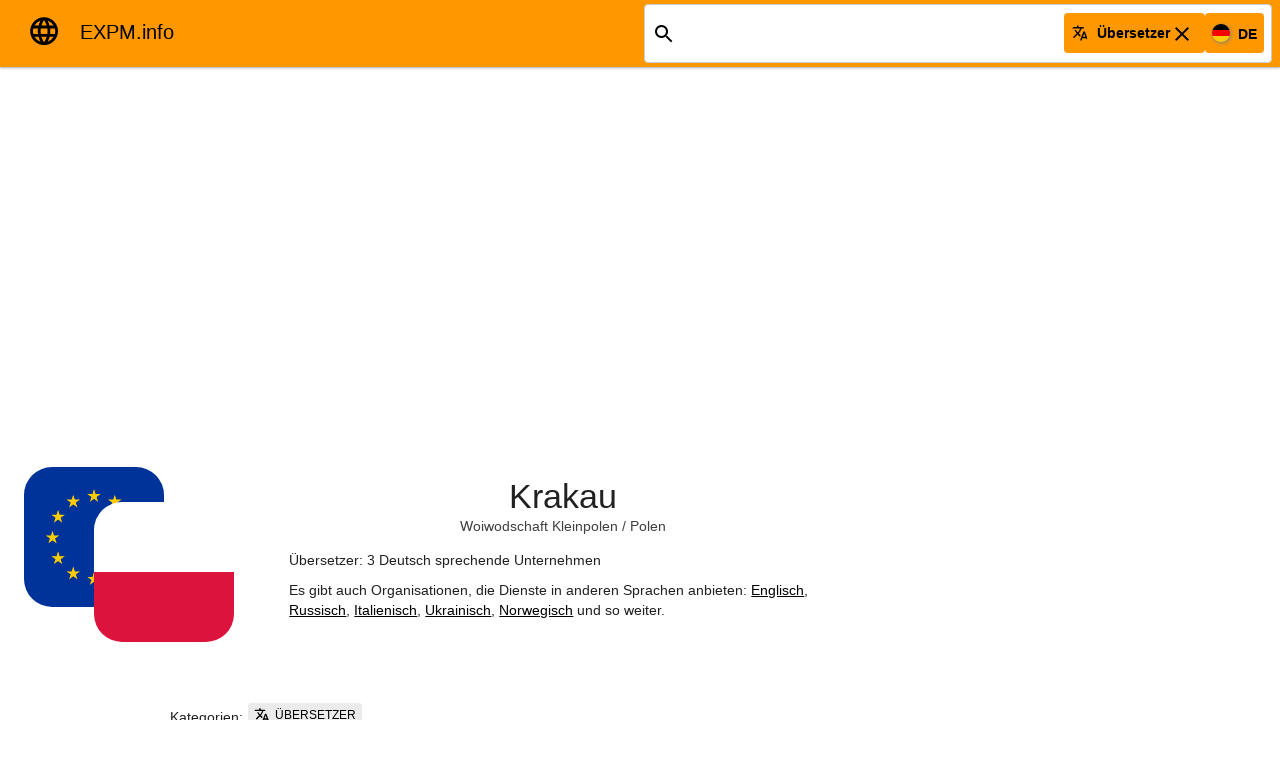

--- FILE ---
content_type: text/html; charset=UTF-8
request_url: https://de.expm.info/c:poland:lesser_poland_voivodeship:krakow/de/category/translator
body_size: 52416
content:
<!DOCTYPE html><html><head><meta charset="utf-8"><meta name="viewport" content="width=device-width, user-scalable=no, initial-scale=1.0, maximum-scale=1.0, minimal-ui"><script type="importmap">{"imports":{"#entry":"https://cdn.expm.info/mfe/lists/C-HOam1c.js"}}</script><title>Übersetzer  in Krakau - 1 Deutsch sprechende Unternehmen - EXPM.info</title><style>.expm-header{box-sizing:border-box;display:flex;flex-direction:row;flex-wrap:wrap;height:unset;line-height:1em!important;padding:0 8px 0 16px;z-index:2}.expm-header .expm-logo{height:42px;margin:10px .5em;width:42px}.expm-header #searchbar-place{padding-left:0}.expm-header .expm-title-header{align-items:center;justify-items:left}.expm-header .expm-title-header h1.menu-app-name{font:500 20px/32px Roboto,Helvetica Neue,sans-serif;letter-spacing:normal;margin:0 0 0 8px}.expm-header .expm-title-header h1.menu-app-name a{color:#000;cursor:pointer;text-decoration:none}</style><style>@media only screen and (max-width:61.999em){.agglomeration-seo-header{margin:1em auto;width:96%}.agglomeration-seo-header .agglomeration-text-header{height:auto}.agglomeration-seo-header .flags{display:none}.the-list{margin:0 auto 1em;width:96%}.mobile-padding{display:inline-block;margin:.35em!important}}@media only screen and (min-width:62em){.agglomeration-seo-header,.agglomeration-tags{margin:2em auto 1em;max-width:62em;width:80%}.the-list{margin:0 auto 1em;max-width:62em;width:64%}.the-list .col-md-6{flex-basis:47.5%;width:48%}}</style><style>.search-wrapper[data-v-e13056be]{position:relative;width:100%}.search-wrapper .search-form-field[data-v-e13056be]{align-items:center;background-color:#fff;border:1px solid #ccc;border-radius:4px;display:flex;flex-wrap:wrap;margin:4px 0;padding:.5em;position:relative;width:100%;z-index:1001}.search-wrapper .expm-suggestions[data-v-e13056be]{background-color:#fff;border:1px solid #ccc;border-radius:0 0 4px 4px;box-shadow:0 2px 10px #00000080;left:0;max-height:calc(100vh - 250%);overflow-y:auto;padding-right:calc(1rem - 2px);position:absolute;top:96%;transform:scaleY(0);transform-origin:top;transition:transform .1s ease-out;width:100%;z-index:1000}.search-wrapper .expm-suggestions.show[data-v-e13056be]{display:flex;flex-direction:column;transform:scaleY(1)}@media screen and (min-width:36em){.search-wrapper .expm-suggestions.show[data-v-e13056be]{flex-direction:row}}.search-wrapper input[data-v-e13056be]{background:transparent;border:none;flex-grow:1;height:2.9em}.search-wrapper input[data-v-e13056be]:focus{border:none;outline:none}.search-wrapper .flag[data-v-e13056be]{border-radius:50%;box-sizing:content-box;flex:none;height:18px;margin-bottom:4px;margin-right:8px;margin-top:4px;width:18px}.search-wrapper .lcode[data-v-e13056be]{margin-bottom:-.05em}.search-wrapper .search-icon[data-v-e13056be]{background-repeat:no-repeat;background-size:cover!important;background:none;border:none;cursor:pointer;height:24px;margin-bottom:-.17em;margin-right:.3em;padding:0;width:24px}.search-wrapper .category-icon[data-v-e13056be]{border-radius:50%;box-sizing:content-box;height:18px;margin-right:8px;width:18px}.search-wrapper .search-icon.search[data-v-e13056be]{background-image:var(--icon-search)}.search-wrapper .search-icon.drop-search[data-v-e13056be]{background-image:var(--icon-close)}.search-wrapper .search-chips[data-v-e13056be]{display:flex;flex-wrap:wrap;gap:.5em}.search-wrapper .search-chips>div[data-v-e13056be]{align-items:center;background-color:#ff9800;border-radius:4px;color:#000;display:flex;font-weight:700;gap:.5em;padding:.5em}.search-wrapper .search-chips>div .drop-language[data-v-e13056be]{background-color:transparent;background-image:var(--icon-close);background-repeat:no-repeat;background-size:cover!important;border:none;cursor:pointer;height:24px;margin:0;padding:0;width:24px}</style><style>.expm-static{background-position:50%;background-size:cover}</style><style>.agglomeration-seo-header .agglomeration-text-header{display:flex;flex-direction:column;height:17em;justify-content:center}.agglomeration-seo-header h1{margin-bottom:0;margin-top:.5em;text-align:center;width:100%}.agglomeration-seo-header h1 a,.agglomeration-seo-header h1 a:hover,.agglomeration-seo-header h1 a:visited{color:#000000de;text-decoration:none!important}.agglomeration-seo-header .breadcrumbs{color:#000000bf;text-align:center}.agglomeration-seo-header .breadcrumbs a,.agglomeration-seo-header .breadcrumbs a:hover,.agglomeration-seo-header .breadcrumbs a:visited{color:#000000bf;text-decoration:none!important}.agglomeration-seo-header .other-locals{color:#000000bf;margin-top:.5em;text-align:center}.agglomeration-seo-header .other-locals a,.agglomeration-seo-header .other-locals a:hover,.agglomeration-seo-header .other-locals a:visited{color:#000000bf;padding:0 .2em;text-decoration:none!important}.agglomeration-seo-header .seo-text{margin:1em auto;padding:0}.agglomeration-seo-header .seo-text a,.agglomeration-seo-header .seo-text a:hover,.agglomeration-seo-header .seo-text a:visited{color:#000;text-decoration:underline}.agglomeration-tags .kws{align-items:flex-end;display:flex;flex-direction:row;flex-wrap:wrap;justify-content:left;margin:.25em auto 1.5em!important;width:95%}.agglomeration-tags .kws .kw{margin:1px}.agglomeration-tags .kws .mat-h4{margin:1px 4px 1px 1px}</style><style>.the-list{justify-content:space-around}.the-list a.entry{display:flex;flex-direction:column;flex-wrap:nowrap;justify-content:space-between;padding:7px 15px 15px}.the-list a.entry h4.entry-title{align-content:flex-start;align-items:flex-start;display:flex;flex-direction:row;justify-content:space-between}.the-list a.entry .entry-addr{margin-bottom:1em}.the-list a.entry,.the-list a:hover.entry,.the-list a:visited.entry{color:#000;cursor:pointer;margin:.25em .5em;text-decoration:none}.the-list .kws-and-icons{align-items:flex-end;display:flex;flex-direction:row}.the-list .kws-and-icons .icon .category-icon{height:18px;margin:0 2px;width:18px}.the-list .kws-and-icons .kws{align-items:flex-end;display:flex;flex-direction:row;flex-wrap:wrap;margin-left:4px}.the-list .kws-and-icons .kws .kw{margin-top:1px}.load-more{margin:0 auto 1em;width:96%}.load-more .col-xs-12{align-content:center;align-items:center;display:flex;flex-direction:column;justify-content:flex-start;width:75%}.load-more .col-xs-12 .mui-btn{width:47.5%}</style><style>.rating-outer[data-v-db5cb236]{display:inline-block;font-size:20px;padding:0}.rating-outer .rating-inner[data-v-db5cb236]{display:inline-block;height:20px;margin:0;overflow:hidden;padding:0;white-space:nowrap}.rating-outer .rating-inner .rating-star[data-v-db5cb236]{display:inline;font-size:20px;height:16px;margin:0;padding:2px;width:16px}</style><style>.flags{align-items:center;display:flex;justify-content:center;min-width:15em!important}.flags .container{display:contents;height:15em;width:15em}.flags .container .country-flag{border-radius:20%;height:10em;position:relative;width:10em}.flags .container .member-country{margin-left:-5em;margin-top:5em}.flags .container .union-flag{margin-left:0;margin-top:0}.flags .container .standalone-country{margin-left:2.5em;margin-top:2.5em}</style><link rel="stylesheet" href="https://cdn.expm.info/mfe/lists/entry.DSTqg0pf.css" crossorigin><link rel="modulepreload" as="script" crossorigin href="https://cdn.expm.info/mfe/lists/C-HOam1c.js"><link rel="modulepreload" as="script" crossorigin href="https://cdn.expm.info/mfe/lists/CFQ5-dBG.js"><link rel="modulepreload" as="script" crossorigin href="https://cdn.expm.info/mfe/lists/CGXaxjVM.js"><link rel="modulepreload" as="script" crossorigin href="https://cdn.expm.info/mfe/lists/CeoWs3m9.js"><link rel="modulepreload" as="script" crossorigin href="https://cdn.expm.info/mfe/lists/b7hzFhsT.js"><link rel="modulepreload" as="script" crossorigin href="https://cdn.expm.info/mfe/lists/1w_XIrb1.js"><link rel="modulepreload" as="script" crossorigin href="https://cdn.expm.info/mfe/lists/CKF5x5uW.js"><link rel="modulepreload" as="script" crossorigin href="https://cdn.expm.info/mfe/lists/C8kph4iJ.js"><link rel="modulepreload" as="script" crossorigin href="https://cdn.expm.info/mfe/lists/BIAjqRxH.js"><link rel="modulepreload" as="script" crossorigin href="https://cdn.expm.info/mfe/lists/DjDJSm1n.js"><link rel="modulepreload" as="script" crossorigin href="https://cdn.expm.info/mfe/lists/DYZmjbN_.js"><link rel="modulepreload" as="script" crossorigin href="https://cdn.expm.info/mfe/lists/BZsUznno.js"><link rel="modulepreload" as="script" crossorigin href="https://cdn.expm.info/mfe/lists/C9E5m3uG.js"><link rel="modulepreload" as="script" crossorigin href="https://cdn.expm.info/mfe/lists/BXmWiiEn.js"><link rel="modulepreload" as="script" crossorigin href="https://cdn.expm.info/mfe/lists/Cu45Zavj.js"><link rel="modulepreload" as="script" crossorigin href="https://cdn.expm.info/mfe/lists/BssnxBAA.js"><link rel="modulepreload" as="script" crossorigin href="https://cdn.expm.info/mfe/lists/YT66Zbzg.js"><link rel="prefetch" as="script" crossorigin href="https://cdn.expm.info/mfe/lists/sH25cS2p.js"><link rel="prefetch" as="script" crossorigin href="https://cdn.expm.info/mfe/lists/Ci4VtkGX.js"><link rel="prefetch" as="script" crossorigin href="https://cdn.expm.info/mfe/lists/IJceh_-Z.js"><link rel="prefetch" as="script" crossorigin href="https://cdn.expm.info/mfe/lists/Flr-7Phq.js"><meta name="theme-color" content="#FF9800"><meta name="msapplication-TileColor" content="#FF9800"><meta name="msapplication-TileImage" content="/assets/icons/fav/ms-icon-144x144.png"><link rel="manifest" href="/manifest.json"><link rel="canonical" href="https://de.expm.info/c:poland:lesser_poland_voivodeship:krakow/de/category/translator"><link rel="amphtml" href="https://amp.expm.info/c:poland:lesser_poland_voivodeship:krakow/de/category/translator?locale=de"><link href="https://expm.info/c:poland:lesser_poland_voivodeship:krakow/de/category/translator?locale=de" rel="alternate" hreflang="x-default"><link href="https://de.expm.info/c:poland:lesser_poland_voivodeship:krakow/de/category/translator" rel="alternate" hreflang="de"><link href="https://de.expm.info/c:poland:lesser_poland_voivodeship:krakow/de/category/translator" rel="alternate" hreflang="de-DE"><link href="https://de.expm.info/c:poland:lesser_poland_voivodeship:krakow/de/category/translator" rel="alternate" hreflang="de-AT"><link href="https://de.expm.info/c:poland:lesser_poland_voivodeship:krakow/de/category/translator" rel="alternate" hreflang="de-CH"><link href="https://en.expm.info/c:poland:lesser_poland_voivodeship:krakow/de/category/translator" rel="alternate" hreflang="en"><link href="https://en.expm.info/c:poland:lesser_poland_voivodeship:krakow/de/category/translator" rel="alternate" hreflang="en-US"><link href="https://en.expm.info/c:poland:lesser_poland_voivodeship:krakow/de/category/translator" rel="alternate" hreflang="en-GB"><link href="https://en.expm.info/c:poland:lesser_poland_voivodeship:krakow/de/category/translator" rel="alternate" hreflang="en-CA"><link href="https://en.expm.info/c:poland:lesser_poland_voivodeship:krakow/de/category/translator" rel="alternate" hreflang="en-AU"><link href="https://ru.expm.info/c:poland:lesser_poland_voivodeship:krakow/de/category/translator" rel="alternate" hreflang="ru"><link href="https://ru.expm.info/c:poland:lesser_poland_voivodeship:krakow/de/category/translator" rel="alternate" hreflang="ru-RU"><link href="https://ru.expm.info/c:poland:lesser_poland_voivodeship:krakow/de/category/translator" rel="alternate" hreflang="ru-UA"><link href="https://ru.expm.info/c:poland:lesser_poland_voivodeship:krakow/de/category/translator" rel="alternate" hreflang="ru-BY"><link href="https://ru.expm.info/c:poland:lesser_poland_voivodeship:krakow/de/category/translator" rel="alternate" hreflang="ru-KZ"><meta itemprop="name" content="Übersetzer  in Krakau - 1 Deutsch sprechende Unternehmen"><meta name="twitter:title" content="Übersetzer  in Krakau - 1 Deutsch sprechende Unternehmen"><meta property="og:title" content="Übersetzer  in Krakau - 1 Deutsch sprechende Unternehmen"><meta name="description" content="Übersetzer  in Krakau - 1 Deutsch sprechende Unternehmen"><meta name="twitter:description" content="Übersetzer  in Krakau - 1 Deutsch sprechende Unternehmen"><meta property="og:description" content="Übersetzer  in Krakau - 1 Deutsch sprechende Unternehmen"><meta itemprop="description" content="Übersetzer  in Krakau - 1 Deutsch sprechende Unternehmen"><meta name="keywords" content="Übersetzer, Krakau, Woiwodschaft Kleinpolen, Polen, EXPM, EXPM.info"><meta property="og:site_name" content="EXPM.info"><meta property="og:url" content="https://de.expm.info/c:poland:lesser_poland_voivodeship:krakow/de/category/translator"><meta property="og:type" content="website"><meta name="twitter:card" content="summary"><meta name="twitter:site" content="expm.info"><meta name="twitter:creator" content="@expm_info"><script type="module" src="https://cdn.expm.info/mfe/lists/C-HOam1c.js" crossorigin></script><script id="unhead:payload" type="application/json">{"title":"EXPM.info"}</script></head><body><div id="__nuxt"><!--[--><header class="mui-appbar mui--z1"><div class="expm-header"><div class="col-md-3 col-lg-6 col-xs-12"><div class="row expm-title-header"><a href="/"><img alt="EXPM.info" class="expm-logo" src="https://cdn.expm.space/addr/icons/sn/expm.svg"></a><h1 class="menu-app-name"><a href="/">EXPM.info</a></h1></div></div><div class="col-md-9 col-lg-6 col-xs-12" id="searchbar-place"><!--[--><div class="search-wrapper" style="--icon-search:url(&#39;https://cdn.expm.space/lists/icons/search_black_48dp.svg&#39;);--icon-close:url(&#39;https://cdn.expm.space/lists/icons/close_black_48dp.svg&#39;);" data-v-e13056be><div class="search-form-field" data-v-e13056be><button disabled class="search-icon search" data-v-e13056be></button><input value="" type="text" data-v-e13056be><div class="search-chips" data-v-e13056be><div data-v-e13056be><img alt="translator" src="https://cdn.expm.space/assets/icons/cat/np/translator.svg" class="category-icon" data-v-e13056be> Übersetzer <button class="drop-search search-icon" data-v-e13056be></button></div><!--[--><div data-v-e13056be><img alt="de" class="flag" src="https://cdn.expm.space/addr/flags/1x1/de.svg" data-v-e13056be><span class="lcode" data-v-e13056be>DE</span><!----></div><!--]--></div></div><span data-v-e13056be></span></div><!--]--></div></div></header><div id="content-wrapper"><div class="mui--appbar-height"></div><!--[--><section class="hero"><a href="/50.0647x19.9450/12.0/de/category/translator"><div class="expm-static" style="background-image:url(&#39;https://api.mapbox.com/styles/v1/mihard/cjpx8qauc1di52rpbmqwovf5l/static/pin-s-t+ff9800(19.9262437,50.0721084)/19.9262437,50.0721084,15,0,0/1024x340?access_token=pk.eyJ1IjoibWloYXJkIiwiYSI6ImNqcHg3c3E3bDA3c3k0M3BqeHg3cHozejAifQ.ownHL54DzkuYMJby8hjg1A&#39;);width:100%;height:340px;"></div></a><div class="overlay"></div><div class="hero-text"><!--[--><div class="agglomeration-seo-header row top-xs"><div class="flags col-xs-hidden col-md-4"><div class="container"><img class="country-flag union-flag" src="https://cdn.expm.space/assets/flags/1x1/eu.svg" alt="EU"><img class="country-flag member-country" src="https://cdn.expm.space/assets/flags/1x1/pl.svg" alt="Polen"></div></div><div class="col-md-8 col-xs-12 agglomeration-text-header"><div><h1 class="mat-h2"><a class="native-href" href="/c:poland:lesser_poland_voivodeship:krakow/de">Krakau</a></h1><div class="breadcrumbs mat-body"><a href="https://expm.info/49.722531x20.250336/8.0/de">Woiwodschaft Kleinpolen</a><span> / </span><a href="/cn:poland/de" class="">Polen</a></div><!----></div><!----><div class="seo-text mat-body-1"><p>Übersetzer: 3 Deutsch sprechende Unternehmen</p><!----><!----><p>Es gibt auch Organisationen, die Dienste in anderen Sprachen anbieten: <!--[--><span><!----><!----><a href="/c:poland:lesser_poland_voivodeship:krakow/en" class="mobile-padding">Englisch</a></span><span><span>, </span><!----><a href="/c:poland:lesser_poland_voivodeship:krakow/ru" class="mobile-padding">Russisch</a></span><span><span>, </span><!----><a href="/c:poland:lesser_poland_voivodeship:krakow/it" class="mobile-padding">Italienisch</a></span><span><span>, </span><!----><a href="/c:poland:lesser_poland_voivodeship:krakow/uk" class="mobile-padding">Ukrainisch</a></span><span><span>, </span><!----><a href="/c:poland:lesser_poland_voivodeship:krakow/no" class="mobile-padding">Norwegisch</a></span><!--]--><span> und so weiter</span>. </p></div></div></div><div class="col-xs-12 agglomeration-tags"><div class="row"><div class="col-xs-12"><div><div class="kws tag-cloud"><span class="mat-h4 mobile-padding">Kategorien:</span><!--[--><a aria-current="page" href="/c:poland:lesser_poland_voivodeship:krakow/de/category/translator" class="router-link-active router-link-exact-active kw cat-kw mat-small mobile-padding"><img src="https://cdn.expm.space/assets/icons/cat/np/translator.svg" class="category-icon"> Übersetzer</a><!--]--></div><!----></div><!----></div></div></div><!--]--></div></section><!--[--><div class="row the-list"><!--[--><a href="/c:poland:lesser_poland_voivodeship:krakow/de/category/translator/tlumaczenia--pl30-001-krakow-krakow-krowodrza-plac_axentowicza-3.address" class="entry mui-panel col-xs-12 col-md-6"><h4 class="entry-title"><span>Tłumaczenia</span><span class="rating-outer" title="Bewertung 3.6" data-v-db5cb236><span class="rating-inner" style="width:70%;" data-v-db5cb236><img src="https://cdn.expm.space/addr/icons/ic_star_rate_18px.svg" class="rating-star" data-v-db5cb236><img src="https://cdn.expm.space/addr/icons/ic_star_rate_18px.svg" class="rating-star" data-v-db5cb236><img src="https://cdn.expm.space/addr/icons/ic_star_rate_18px.svg" class="rating-star" data-v-db5cb236><img src="https://cdn.expm.space/addr/icons/ic_star_rate_18px.svg" class="rating-star" data-v-db5cb236><img src="https://cdn.expm.space/addr/icons/ic_star_rate_18px.svg" class="rating-star" data-v-db5cb236></span></span></h4><div class="entry-addr">plac Axentowicza 3 30-001 Kraków Poland</div><div class="kws-and-icons"><!----><!----><!--[--><span class="kw cat-kw"><img src="https://cdn.expm.space/assets/icons/cat/np/translator.svg" class="category-icon"> Übersetzer</span><!--]--><!----><!----></div></a><!--]--></div><!----><!--]--><span id="fedmaycacheit" style="display:none;">fedmaycacheit</span><!--]--></div><!--]--></div><div id="teleports"></div><script type="application/json" data-nuxt-data="nuxt-app" data-ssr="true" id="__NUXT_DATA__">[["ShallowReactive",1],{"data":2,"state":2381,"once":2385,"_errors":2386,"serverRendered":2189,"path":2249},["ShallowReactive",3],{"$fsGlfMdJLa9JpyBPbwAW0idhF-9MnCGD5OkTXrbgYUhc":4,"$fgSGbWq1_se9k1gdh1kIdMPviztj6MwWqYgQmDm6qZCQ":2053,"$fiFdqbQfSaoJ8pFkmgSOVwSQTa_-AMyFBNwMHfRF7ClI":2153,"$f56N0SU-crpXBCLrvt14fMQIZrg5jJVnXOsAfIYFu3kg":2284},{"de":5,"en":679,"ru":1320},{"add.addr":6,"add.just_add_addr":7,"add.regirster_and_add":8,"add.step1.address":9,"add.step1.head":10,"add.step1.hint":11,"add.step1.proceed":12,"add.step1.search_address":13,"add.step2.back_to_map":14,"add.step2.change_geo_position":15,"add.step2.error":16,"add.step2.look_at_added":17,"add.step2.success":18,"add.step2.title":19,"add.step2.unable_to_determine_address":20,"add.step2.waiting_for_approve__would_you_like_to_add_more":21,"add.step2.would_you_like_to_add_more":22,"am.err.bad_request":23,"am.err.not_allowed":24,"am.err.not_found":25,"am.err.too_short":26,"am.err.unable_to_build_address":27,"amp.link.list_all_addresses":28,"amp.link.look_at_all_languages":29,"amp.link.look_at_point":30,"amp.link.look_at_the_address":31,"amp.link.look_at_the_list":32,"amp.link.look_at_working_time":33,"amp.link.map_all_addresses":34,"amp.link.welcome":35,"amp.wt.today":36,"app.about":37,"app.addpoint.comment":38,"app.addpoint.company_name":39,"app.addpoint.empty_main_info":40,"app.addpoint.example":41,"app.addpoint.image_is_sufficient_after":42,"app.addpoint.image_is_sufficient_before":43,"app.addpoint.languages_empty":44,"app.addpoint.select_image":45,"app.addpoint.tap_to_select_languages":46,"app.addpoint.thank_you":47,"app.address.add_languages_comment":48,"app.address.add_languages_field":49,"app.address.add_languages_header":50,"app.address.add_languages_link":51,"app.address.add_languages_thanks":52,"app.address.add_languages_title":51,"app.address.and_languages_plural":53,"app.address.copied":54,"app.address.experience_is_empty":55,"app.address.inconsistency_header":56,"app.address.inconsistency_header_languages":57,"app.address.inconsistency_languages":58,"app.address.inconsistency_link":59,"app.address.inconsistency_thanks":60,"app.address.inconsistency_title":61,"app.address.or_languages_plural":53,"app.address_keywords_search":62,"app.addresses_amount_for_category_according_selected_location_and_languages":63,"app.addresses_amount_for_language_according_selected_location":64,"app.addresses_amount_in_agglomeration_according_selected_languages":65,"app.apart_lang.af":66,"app.apart_lang.ar":67,"app.apart_lang.az":68,"app.apart_lang.bg":69,"app.apart_lang.cs":70,"app.apart_lang.da":71,"app.apart_lang.de":72,"app.apart_lang.el":73,"app.apart_lang.en":74,"app.apart_lang.es":75,"app.apart_lang.fa":76,"app.apart_lang.fi":77,"app.apart_lang.fr":78,"app.apart_lang.he":79,"app.apart_lang.hi":80,"app.apart_lang.hr":81,"app.apart_lang.hu":82,"app.apart_lang.hy":83,"app.apart_lang.it":84,"app.apart_lang.ja":85,"app.apart_lang.ka":86,"app.apart_lang.ko":87,"app.apart_lang.lt":88,"app.apart_lang.lv":89,"app.apart_lang.nl":90,"app.apart_lang.no":91,"app.apart_lang.pl":92,"app.apart_lang.pt":93,"app.apart_lang.ro":94,"app.apart_lang.ru":95,"app.apart_lang.sk":96,"app.apart_lang.sl":97,"app.apart_lang.sq":98,"app.apart_lang.sr":99,"app.apart_lang.sv":100,"app.apart_lang.th":101,"app.apart_lang.tr":102,"app.apart_lang.uk":103,"app.apart_lang.vi":104,"app.apart_lang.zh":105,"app.comment.empty_rating":106,"app.contact_form.email_incorrect":107,"app.contact_form.message_empty":108,"app.empty_list":109,"app.in_lang.af":66,"app.in_lang.ar":67,"app.in_lang.az":68,"app.in_lang.bg":69,"app.in_lang.cs":70,"app.in_lang.da":71,"app.in_lang.de":72,"app.in_lang.el":73,"app.in_lang.en":74,"app.in_lang.es":75,"app.in_lang.fa":76,"app.in_lang.fi":77,"app.in_lang.fr":78,"app.in_lang.he":79,"app.in_lang.hi":80,"app.in_lang.hr":81,"app.in_lang.hu":82,"app.in_lang.hy":83,"app.in_lang.it":84,"app.in_lang.ja":85,"app.in_lang.ka":86,"app.in_lang.ko":87,"app.in_lang.lt":88,"app.in_lang.lv":89,"app.in_lang.nl":90,"app.in_lang.no":91,"app.in_lang.pl":92,"app.in_lang.pt":93,"app.in_lang.ro":94,"app.in_lang.ru":95,"app.in_lang.sk":96,"app.in_lang.sl":97,"app.in_lang.sq":98,"app.in_lang.sr":99,"app.in_lang.sv":100,"app.in_lang.th":101,"app.in_lang.tr":102,"app.in_lang.uk":103,"app.in_lang.vi":104,"app.in_lang.zh":105,"app.km":110,"app.list_found":111,"app.m":112,"app.map_area":113,"app.map_empty":114,"app.name":115,"app.on_map":116,"app.producer":117,"app.rate":118,"app.search_suggestion_without_category":119,"app.sort.alphabet":120,"app.sort.distance":121,"app.sort.rating":122,"app.sort.title":123,"app.submit":124,"app.suggestions_for_search_according_selected_location_and_languages":125,"app.version":126,"auth.anonymous":127,"auth.facebook":128,"auth.fb":128,"auth.google":129,"auth.linkedin":130,"auth.login.button":131,"auth.login.snAuthDescription":132,"auth.login.title":131,"auth.logout":133,"auth.microsoft":134,"auth.twitter":135,"auth.vk":136,"auth.welcome":137,"auth.you_are":138,"bo.acknowledge":139,"bo.addr_actions.delete":140,"bo.addr_actions.delete_completely":141,"bo.addr_actions.edit":142,"bo.addr_actions.save":143,"bo.addr_tabs.booking":144,"bo.addr_tabs.changelog":145,"bo.addr_tabs.main_data":146,"bo.addr_tabs.pictures":147,"bo.addr_tabs.reviews":148,"bo.addr_tabs.settings":149,"bo.addr_tabs.social":150,"bo.addr_tabs.updater_settings":151,"bo.addr_tabs.working_time":152,"bo.auth.activation.activated":153,"bo.auth.activation.input_code":154,"bo.auth.email":155,"bo.auth.sign_in.magic_code.confirm":156,"bo.auth.sign_in.magic_code.input":157,"bo.auth.sign_in.magic_code.proceed_btn":158,"bo.auth.sign_in.magic_code.resend.one":159,"bo.auth.sign_in.magic_code.resend.three":160,"bo.auth.sign_in.magic_code.resend.two":161,"bo.auth.sign_in.password.confirm":131,"bo.auth.sign_in.password.input":162,"bo.auth.sign_in.password.magic_code":158,"bo.auth.sign_in.password.proceed_btn":163,"bo.auth.sign_in.password.text":164,"bo.booking.error.url":165,"bo.booking.form.language":166,"bo.booking.form.url":167,"bo.booking.form_header":168,"bo.booking.header":169,"bo.cat.unselect-all":170,"bo.changelog.at":171,"bo.changelog.field":172,"bo.changelog.fields.bookingUrls":173,"bo.changelog.fields.categories":174,"bo.changelog.fields.description":175,"bo.changelog.fields.googlePlaceId":176,"bo.changelog.fields.images":147,"bo.changelog.fields.keywords":177,"bo.changelog.fields.languages":178,"bo.changelog.fields.ownerGroup":179,"bo.changelog.fields.phone":180,"bo.changelog.fields.photosOrder":181,"bo.changelog.fields.point":182,"bo.changelog.fields.rating.providerRatings.expm":183,"bo.changelog.fields.rating.providerRatings.googlePlace":184,"bo.changelog.fields.rating.summary":185,"bo.changelog.fields.reviews":148,"bo.changelog.fields.site":186,"bo.changelog.fields.socialUrls":150,"bo.changelog.fields.status":187,"bo.changelog.fields.title":188,"bo.changelog.fields.updaterSettings":189,"bo.changelog.fields.workingTime":190,"bo.changelog.images.added":191,"bo.changelog.images.deleted":192,"bo.changelog.images.open_big":193,"bo.changelog.images.wait":194,"bo.changelog.new":195,"bo.changelog.ops.add":196,"bo.changelog.ops.set":197,"bo.changelog.previous":198,"bo.changelog.reviews.lang":199,"bo.changelog.reviews.rating":200,"bo.error.address.access_denied":201,"bo.error.address.duplicate":202,"bo.error.address.fields.phone_or_site":203,"bo.error.address.fields.status":204,"bo.error.address.incomplete":205,"bo.error.address.incorrect":206,"bo.error.address.invalid_references":207,"bo.error.address.occurred":208,"bo.error.address.other":209,"bo.error.address.something_bad":210,"bo.error.address.title":211,"bo.error.url.unreachable":212,"bo.error.url.url_empty_path":213,"bo.error.url.wrong_language":214,"bo.error_occurred":208,"bo.images.crop":215,"bo.images.delete":216,"bo.images.empty":217,"bo.images.input":218,"bo.images.processing":219,"bo.images.uploadError.message":220,"bo.images.uploadError.status":221,"bo.intro.proceed":222,"bo.intro.skip_proceed":222,"bo.keep_session_open":223,"bo.languages.add":224,"bo.list.actions":225,"bo.list.add":226,"bo.list.add_exterritorial":227,"bo.list.attributes":228,"bo.list.back":229,"bo.list.filter":230,"bo.list.filter_by_status":231,"bo.list.reset_filter":232,"bo.list.title":233,"bo.logout":234,"bo.profile.account_settings":235,"bo.profile.own_pwd.current":236,"bo.profile.own_pwd.err.missmatch":237,"bo.profile.own_pwd.err.too_short":238,"bo.profile.own_pwd.err.too_week":239,"bo.profile.own_pwd.header":240,"bo.profile.own_pwd.new":241,"bo.profile.own_pwd.new_one_more_time":242,"bo.profile.own_pwd.strength.good":243,"bo.profile.own_pwd.strength.perfect":244,"bo.profile.own_pwd.strength.week":245,"bo.profile.own_pwd.submit":246,"bo.profile.own_pwd.success":247,"bo.profile.to_addr_list":248,"bo.profile.user_data.email":249,"bo.profile.user_data.header":250,"bo.profile.user_data.name":251,"bo.profile.user_data.organization":252,"bo.profile.user_data.phone":180,"bo.profile.user_data.submit":253,"bo.profile.user_data.success":254,"bo.remote_service":255,"bo.reviews.add":256,"bo.reviews.add_the":257,"bo.reviews.add_without_text":258,"bo.reviews.added":259,"bo.reviews.answer":260,"bo.reviews.answer_edit":261,"bo.reviews.answered":262,"bo.reviews.at":263,"bo.reviews.delete":140,"bo.reviews.edit":142,"bo.reviews.form.answer_edit_header":264,"bo.reviews.form.answer_from":265,"bo.reviews.form.answer_header":266,"bo.reviews.form.answer_text":267,"bo.reviews.form.author_link":268,"bo.reviews.form.author_name":269,"bo.reviews.form.author_source":270,"bo.reviews.form.author_uid":271,"bo.reviews.form.date":272,"bo.reviews.form.header":148,"bo.reviews.form.lang_exp_no":273,"bo.reviews.form.lang_exp_yes":274,"bo.reviews.form.review_lang":275,"bo.reviews.form.submit":124,"bo.reviews.form.text":276,"bo.reviews.form.time":277,"bo.reviews.from":57,"bo.saved":278,"bo.social.error.no_http_or_wrong_domain":279,"bo.social.form.language":280,"bo.social.form.url":281,"bo.social.form_header":282,"bo.social.header":283,"bo.status.active":284,"bo.status.all":285,"bo.status.closed":286,"bo.status.temp_closed":287,"bo.status.waiting":288,"bo.type.address":289,"bo.type.all":285,"bo.type.exterritorial":290,"bo.updater_settings.anonymous_reviews":291,"bo.updater_settings.contacts":292,"bo.updater_settings.hide_reviews":293,"bo.updater_settings.rating_and_reviews":294,"bo.updater_settings.status":295,"bo.updater_settings.suppress_political":296,"bo.updater_settings.working_time":297,"bo.url.list_header":298,"bo.url.submit":299,"bo.working_time.err_intersection":300,"bo.working_time.plus_days":301,"cat.autoservice":302,"cat.bank":303,"cat.cars":304,"cat.cars_damage":305,"cat.cars_rent":306,"cat.cars_school":307,"cat.cars_spare_parts":308,"cat.drink":309,"cat.edu":310,"cat.edu_first_aid":311,"cat.edu_music_school":312,"cat.edu_school":313,"cat.education":310,"cat.entertainment":314,"cat.farmacy":315,"cat.fitnes":316,"cat.gov":317,"cat.haircut":318,"cat.haircut_barbershop":319,"cat.haircut_cosmetologist":320,"cat.haircut_massage":321,"cat.haircut_nails":322,"cat.haircut_salon":323,"cat.housing":324,"cat.insurance":325,"cat.jobs":326,"cat.kids":327,"cat.kids_kindergarten":328,"cat.law":329,"cat.meal":330,"cat.media":331,"cat.media_blog":332,"cat.media_broadcast":333,"cat.media_newspaper":334,"cat.media_video":335,"cat.medicine":336,"cat.medicine_andrologist":337,"cat.medicine_dentist":338,"cat.medicine_dermatologist":339,"cat.medicine_endocrinologist":340,"cat.medicine_ent":341,"cat.medicine_gynecologist":342,"cat.medicine_ophthalmologist":343,"cat.medicine_pediatrician":344,"cat.medicine_speech_therapist":345,"cat.medicine_surgeon":346,"cat.medicine_therapist":347,"cat.pet":348,"cat.pharmacy":315,"cat.religion":349,"cat.service":350,"cat.shop":351,"cat.sport":316,"cat.tax":352,"cat.translator":353,"cat.transport":354,"cat.travel":355,"cat.various":356,"common.agglomeration":357,"common.and":53,"common.at":171,"common.cancel":358,"common.close":359,"common.languages":49,"common.list_and":360,"common.more":361,"common.no":362,"common.search":363,"common.whole":285,"common.yes":364,"continent.adv.eu":365,"continent.eu":366,"continent.gen.eu":367,"dt.addAnAlias":368,"dt.addArea":369,"dt.addCategory":370,"dt.addKeyword":371,"dt.addLanguage":224,"dt.addMoreKeywords":372,"dt.address":9,"dt.categories":174,"dt.closed.header":286,"dt.closed.show-data":373,"dt.contacts":374,"dt.correct_location":375,"dt.created_at":376,"dt.credits.btn":377,"dt.credits.thank_for":378,"dt.description":379,"dt.documents":380,"dt.edit.back":381,"dt.edit.cancel":358,"dt.edit.save":143,"dt.edit_details":382,"dt.email":383,"dt.google_place":384,"dt.head":385,"dt.iAmOwner":386,"dt.information":387,"dt.lang.documents":380,"dt.lang.information":388,"dt.languages":49,"dt.notes":389,"dt.owner_group":179,"dt.phone":390,"dt.photos":147,"dt.place_city":391,"dt.postal_address":392,"dt.rating":393,"dt.remote_service":255,"dt.rmCategory":394,"dt.rmCategoryHint":395,"dt.rmKeyword":396,"dt.rmKeywordHint":397,"dt.rmLanguage":398,"dt.rmLanguageHint":399,"dt.route":400,"dt.see_also":401,"dt.service_areas":402,"dt.simple.description":403,"dt.simple.email":404,"dt.simple.form.comment":405,"dt.simple.form.role":406,"dt.simple.name":407,"dt.simple.role":408,"dt.site":409,"dt.static.back_to_map":410,"dt.static.in_local":411,"dt.static.lang.documents":412,"dt.static.lang.information":413,"dt.static.stuff.all":414,"dt.static.stuff.none":415,"dt.static.stuff.some":416,"dt.stuff":417,"dt.tab.main":418,"dt.title":251,"dt.titleHint":419,"edit.details":382,"edit.dialog.do_you_want_to_continue_editing":420,"edit.dialog.no_look_at_the_result":17,"edit.dialog.success":421,"edit.location.header":422,"edit.location.hint":423,"edit.location.reset":424,"edit.location.save":425,"edit.tab.main":426,"imo.confirmation.letter.address":427,"imo.confirmation.letter.do_request":428,"imo.confirmation.letter.header":429,"imo.confirmation.letter.i_am_sure_i_can_receive":430,"imo.confirmation.letter.in_progress":431,"imo.confirmation.letter.required":432,"imo.confirmation.letter.takes":433,"imo.confirmation.letter.text":434,"imo.confirmation.other.explanation_placeholder":435,"imo.confirmation.other.header":436,"imo.confirmation.other.in_progress":437,"imo.confirmation.other.text":438,"imo.confirmation.phone.expired":439,"imo.confirmation.phone.header":440,"imo.confirmation.phone.i_am_sure_i_can_call":441,"imo.confirmation.phone.required":442,"imo.confirmation.phone.takes":443,"imo.confirmation.phone.text":444,"imo.confirmation.proceed":12,"imo.confirmation.to_backoffice":445,"imo.form.business-name":446,"imo.form.confirmation":447,"imo.form.content-language":448,"imo.form.email":449,"imo.form.email_confirmation_code":450,"imo.form.email_confirmation_wrong_code":451,"imo.form.invalid_email":452,"imo.form.lead-name":453,"imo.form.lead-role":454,"imo.form.notes":389,"imo.form.notes-hint":455,"imo.form.phone":456,"imo.form.pp":457,"imo.form.pp-hint":458,"imo.form.proceed":12,"imo.form.register_confirmation":459,"imo.form.submit":460,"imo.form.tnc":461,"imo.form.tnc-hint":462,"imo.layout.header":386,"imo.layout.registration_header":463,"imo.location.cn":464,"imo.location.lc":465,"imo.roles.agent":466,"imo.roles.employee":467,"imo.roles.none":468,"imo.roles.owner":469,"imo.static-title.owner-pp":458,"imo.static-title.owner-tnc":462,"imo.step1.header":470,"imo.step2.header":471,"imo.step3.close":472,"imo.step3.header":473,"iw.address":9,"iw.details":474,"iw.phone":390,"iw.site":475,"lang.af":66,"lang.ar":67,"lang.az":68,"lang.bg":69,"lang.cn":105,"lang.cs":70,"lang.cz":70,"lang.da":71,"lang.de":72,"lang.el":73,"lang.en":74,"lang.es":75,"lang.fa":476,"lang.fi":77,"lang.fr":78,"lang.he":79,"lang.hi":80,"lang.hr":81,"lang.hu":82,"lang.hy":83,"lang.it":84,"lang.ja":85,"lang.ka":86,"lang.ko":87,"lang.lt":88,"lang.lv":89,"lang.nl":90,"lang.no":91,"lang.pl":92,"lang.pt":93,"lang.ro":94,"lang.ru":95,"lang.sk":96,"lang.sl":97,"lang.sq":98,"lang.sr":99,"lang.sv":100,"lang.th":101,"lang.tr":102,"lang.ua":103,"lang.uk":103,"lang.vi":104,"lang.zn":105,"stuff.all":477,"stuff.none":478,"stuff.some":479,"td.tab.ext_share_experience":480,"td.tab.images":481,"td.tab.reivews":148,"td.tab.share_experience":482,"ui.add.simple.thankYou":483,"ui.address-list.close":484,"ui.address-list.open":485,"ui.ai_translated":486,"ui.appointment.default":487,"ui.appointment.doctor":487,"ui.appointment.lawyer":487,"ui.appointment.list":488,"ui.errors.actions.to_index":489,"ui.errors.actions.to_list":490,"ui.errors.e404.descr":491,"ui.errors.e404.header":492,"ui.errors.e410.descr":493,"ui.errors.e410.header":494,"ui.errors.e500.descr":495,"ui.errors.e500.header":496,"ui.experience.form.header":497,"ui.experience.form.id_anon":498,"ui.experience.form.info_source":270,"ui.experience.form.language_experience_header":499,"ui.experience.form.link":500,"ui.experience.form.link_header":501,"ui.experience.form.make-it-anon":502,"ui.experience.form.name":503,"ui.experience.form.name_header":504,"ui.experience.form.social_linkage":505,"ui.experience.form.social_linkage_details":506,"ui.experience.form.submit":124,"ui.experience.form.text":507,"ui.experience.form.text_header":508,"ui.experience.info_source.acquaintances":509,"ui.experience.info_source.dunno":57,"ui.experience.info_source.expm":510,"ui.experience.info_source.internet":511,"ui.experience.thankYou_premoderation":512,"ui.ext.exterritorial":513,"ui.ext.remote":514,"ui.feedback":515,"ui.feedback_form.email.label":516,"ui.feedback_form.email.pretext":517,"ui.feedback_form.impossibleToSend":518,"ui.feedback_form.message.label":519,"ui.feedback_form.submit":520,"ui.feedback_form.thankYou":521,"ui.follow_us.facebook":522,"ui.follow_us.instagram":523,"ui.follow_us.twitter":524,"ui.guide.control.clear":525,"ui.guide.privacy.button":526,"ui.guide.privacy.buttonMore":527,"ui.guide.privacy.dnt":528,"ui.guide.privacy.email_label":529,"ui.guide.privacy.header":526,"ui.guide.privacy.report":530,"ui.guide.privacy.request_report":531,"ui.guide.privacy.text":532,"ui.guide.welcome.cookie":533,"ui.guide.welcome.header":35,"ui.guide.welcome.privacy":534,"ui.guide.welcome.showGuide":535,"ui.guide.welcome.showMap":536,"ui.guide.welcome.text":537,"ui.lang.speak_indeed":538,"ui.language":539,"ui.languages":540,"ui.load_more":541,"ui.menu.auth":542,"ui.menu.logout":234,"ui.menu.settings":149,"ui.mobile.app-android":543,"ui.mobile.app-ios":544,"ui.mobile.there_is_the_app":545,"ui.political.header":546,"ui.political.ruaw":547,"ui.rating_is_hidden":548,"ui.reviews_are_hidden":549,"ui.search.noResults":550,"ui.search.no_keywords":551,"ui.search.shouldReset":552,"ui.seo.addresses":553,"ui.seo.addresses_op.businesses":554,"ui.seo.addresses_op.places":555,"ui.seo.and_more":556,"ui.seo.and_so_on":557,"ui.seo.another_languages":558,"ui.seo.cat.all":559,"ui.seo.cat.autoservice":302,"ui.seo.cat.bank":560,"ui.seo.cat.cars":561,"ui.seo.cat.cars_damage":562,"ui.seo.cat.cars_rent":306,"ui.seo.cat.cars_school":563,"ui.seo.cat.cars_spare_parts":564,"ui.seo.cat.drink":309,"ui.seo.cat.edu":310,"ui.seo.cat.edu_first_aid":565,"ui.seo.cat.edu_music_school":566,"ui.seo.cat.edu_school":313,"ui.seo.cat.education":310,"ui.seo.cat.entertainment":314,"ui.seo.cat.farmacy":315,"ui.seo.cat.fitnes":316,"ui.seo.cat.gov":567,"ui.seo.cat.haircut":318,"ui.seo.cat.haircut_barbershop":319,"ui.seo.cat.haircut_cosmetologist":568,"ui.seo.cat.haircut_massage":569,"ui.seo.cat.haircut_nails":570,"ui.seo.cat.haircut_salon":571,"ui.seo.cat.housing":572,"ui.seo.cat.insurance":573,"ui.seo.cat.jobs":574,"ui.seo.cat.kids":327,"ui.seo.cat.kids_kindergarten":575,"ui.seo.cat.law":329,"ui.seo.cat.meal":576,"ui.seo.cat.media":331,"ui.seo.cat.media_blog":332,"ui.seo.cat.media_broadcast":333,"ui.seo.cat.media_newspaper":334,"ui.seo.cat.media_video":577,"ui.seo.cat.medicine":578,"ui.seo.cat.medicine_andrologist":579,"ui.seo.cat.medicine_dentist":580,"ui.seo.cat.medicine_dermatologist":581,"ui.seo.cat.medicine_endocrinologist":582,"ui.seo.cat.medicine_ent":583,"ui.seo.cat.medicine_gynecologist":584,"ui.seo.cat.medicine_ophthalmologist":585,"ui.seo.cat.medicine_pediatrician":586,"ui.seo.cat.medicine_speech_therapist":587,"ui.seo.cat.medicine_surgeon":588,"ui.seo.cat.medicine_therapist":589,"ui.seo.cat.pet":590,"ui.seo.cat.pharmacy":315,"ui.seo.cat.religion":591,"ui.seo.cat.service":350,"ui.seo.cat.shop":592,"ui.seo.cat.sport":316,"ui.seo.cat.tax":352,"ui.seo.cat.translator":353,"ui.seo.cat.transport":593,"ui.seo.cat.travel":594,"ui.seo.cat.various":356,"ui.seo.geo_in":595,"ui.seo.in_cities":596,"ui.seo.in_countries":597,"ui.seo.keywords":598,"ui.seo.lang.af":599,"ui.seo.lang.ar":600,"ui.seo.lang.az":601,"ui.seo.lang.bg":602,"ui.seo.lang.cn":603,"ui.seo.lang.cs":604,"ui.seo.lang.cz":604,"ui.seo.lang.da":605,"ui.seo.lang.de":606,"ui.seo.lang.el":607,"ui.seo.lang.en":608,"ui.seo.lang.es":609,"ui.seo.lang.fa":610,"ui.seo.lang.fi":611,"ui.seo.lang.fr":612,"ui.seo.lang.he":613,"ui.seo.lang.hi":614,"ui.seo.lang.hr":615,"ui.seo.lang.hu":616,"ui.seo.lang.hy":617,"ui.seo.lang.it":618,"ui.seo.lang.ja":619,"ui.seo.lang.ka":620,"ui.seo.lang.ko":621,"ui.seo.lang.lt":622,"ui.seo.lang.lv":623,"ui.seo.lang.nl":624,"ui.seo.lang.no":625,"ui.seo.lang.pl":626,"ui.seo.lang.pt":627,"ui.seo.lang.ro":628,"ui.seo.lang.ru":629,"ui.seo.lang.sk":630,"ui.seo.lang.sl":631,"ui.seo.lang.sq":632,"ui.seo.lang.sr":633,"ui.seo.lang.sv":634,"ui.seo.lang.th":635,"ui.seo.lang.tr":636,"ui.seo.lang.ua":637,"ui.seo.lang.uk":637,"ui.seo.lang.vi":638,"ui.seo.lang.zn":603,"ui.seo.list_of_addresses":639,"ui.seo.map_of_addresses":640,"ui.seo.on_the_map":641,"ui.seo.on_the_map_of":642,"ui.seo.on_the_map_of_cities":643,"ui.seo.on_the_map_of_countries":644,"ui.seo.plural_addresses":645,"ui.seo.static.titles.polit_ruaw":546,"ui.seo.static.titles.privacy":458,"ui.seo.static.top_cities":646,"ui.seo.there_addresses":647,"ui.seo.where_is":648,"ui.seo.you_ve_searched":649,"ui.settings.commitAuthorship":650,"ui.settings.description":651,"ui.settings.save":143,"ui.settings.saved":652,"ui.settings.title":653,"ui.share.address":654,"ui.share.click":655,"ui.share.copied":656,"ui.share.map":657,"ui.static.commonCount":658,"ui.static.searchResults":659,"ui.unable_to_determin.user_position":660,"ui.where_am_i":661,"ui.your_position":662,"um.auth.err.no_email_given":663,"um.auth.err.no_password_given":664,"um.auth.err.no_token":665,"um.auth.err.token_expired":666,"um.auth.err.user_not_found":667,"um.err.access_denied":668,"um.err.incorrect_pwd":669,"um.err.insufficient_user":670,"um.err.invalid_pwd.too-short":238,"um.err.missing_uuid":671,"um.err.not_allowed":24,"um.err.not_found":667,"um.err.unable_to_build_response":672,"um.err.unable_to_read_body":673,"um.err.unable_to_set_password":674,"um.err.unable_to_update_user":675,"um.err.wrong_uuid":676,"wt.closed":286,"wt.dayoff":677,"wt.header":152,"wt.may_be_overwritten":678},"Neue Adresse hinzufügen","Ich möchte EXPM.info über ein ausländerfreundliches Unternehmen informieren, das ich kenne.","Ich bin Inhaber oder Angestellter eines ausländerfreundlichen Unternehmens. Ich möchte es zu EXPM.info hinzufügen und seine Daten verwalten.","Adresse","Ort festlegen","Setzen Sie einen Marker auf die Karte oder suchen Sie nach einer Adresse","Fortfahren","Suchen nach der Adresse","Nein, ich möchte zur Karte zurückkehren","Die Geoposition ändern","Ein Fehler","Nein, ich möchte das Ergebnis sehen","Vielen Dank! Die Adresse wurde erfolgreich hinzugefügt.","Füllen Sie das Formular aus","Es konnte keine Adresse ermittelt werden","Informationen, die Sie hinzugefügt haben, sollten von unseren Mitarbeitern überprüft werden. Möchten Sie weitere Adressen hinzufügen?","Möchten Sie weitere Adressen hinzufügen?","Ungültige Anforderung","Aktion nicht erlaubt","Adresse wurde nicht gefunden","Die Abfrage ist zu kurz","Die Adresse kann nicht erstellt werden","Alle %s Objekte auf der Liste anzeigen","Schauen Sie sich die vollständige Liste der Sprachen an","Zur interaktiven Karte","Detailinformationen anzeigen","Liste anzeigen","Vollständigen Zeitplan anzeigen","Alle %s Objekte auf der Karte anzeigen","Herzlich Willkommen bei EXPM.info","Der heutige Zeitplan","Über die App","Zusätzliche Informationen","Name der Organisation","Bitte laden Sie ein Foto des Schildes hoch oder geben Sie den Namen und die Adresse an","Musterfoto","oder geben Sie den Namen der Organisation und die Adresse ein","Laden Sie einfach ein Foto des Organisationszeichens hoch","Sprachen wurden nicht ausgewählt","Firmenschild","Tippen Sie hier, um Sprachen auszuwählen","Danke für Ihren Beitrag! Wir werden so schnell wie möglich die neue Adresse hinzufügen.","Kommentar","Sprachen","Wenn %s Dienstleistungen in anderen Sprachen als %s anbietet, teilen Sie uns dies bitte mit.","Sprachen hinzufügen","Vielen Dank, dass Sie uns informiert haben!","und","Text wurde kopiert","Bewerten das Unternehmen, schreiben eine Bewertung oder wählen Sie Sprachen","Nach unseren Informationen bietet %s Dienstleistungen in %s an. Wenn dies nicht der Fall ist, teilen Sie uns dies bitte mit.","","Fehlende Sprachen","Diskrepanz melden","Vielen Dank für Ihre Hilfe bei der Bereitstellung relevanter Informationen!","Fehlende Service-Sprachen melden","Tippen, um nach einem Schlüsselwort zu suchen","Anzahl der Adressen nach Kategorien wird entsprechend den ausgewählten Sprachen und Ort(%s) angezeigt","Anzahl der Adressen nach Sprachen wird entsprechend dem ausgewählten Ort angezeigt","Anzahl der Adressen in einer Stadt wird abhängig von der Suchsprache angezeigt||||Anzahl der Adressen in einer Stadt wird abhängig von den ausgewählten Sprachen angezeigt","Afrikaans","Arabisch","Aserbaidschanisch","Bulgarisch","Tschechisch","Dänisch","Deutsch","Griechisch","Englisch","Spanisch","Farsi","Finnisch","Französisch","Hebräisch","Hindi","Kroatisch","Ungarisch","Armenisch","Italienisch","Japanisch","Georgisch","Koreanisch","Litauisch","Lettisch","Holländisch","Norwegisch","Polnisch","Portugiesisch","Rumänisch","Russisch","Slowakisch","Slowenisch","Albanisch","Serbisch","Schwedisch","Thailändisch","Türkisch","Ukrainisch","Vietnamesisch","Chinesisch","Bitte bewerten Sie die Firma","Die angegebene E-Mail-Adresse ist ungültig","Bitte geben Sie eine Nachricht ein, sie darf nicht leer sein","Die Liste ist leer","km","insgesamt","m","im Kartenbereich","Nichts im Kartenbereich gefunden","EXPM.info","Auf der Karte zeigen","Entwicklung: %s","Die App bewerten","ohne ausgewählte Kategorie","Alphabetisch","Nach Entfernung","Nach Bewertung","Listensortierung","Senden","Suchvorschläge werden entsprechend den ausgewählten Sprachen und Ort(%s) angezeigt","Build","Anonym","Facebook","Google","LinkedIn","Einloggen","Zum Einloggen können Sie Ihr Konto in folgenden sozialen Netzwerken nutzen","Ciao!","Microsoft Live-ID","Twitter","VK.com","Herzlich willkommen, %s!","Sie sind angemeldet als","Bestätigen","Löschen","Löschen Sie diese Adresse vollständig!","Bearbeiten","Speichern","Buchungslinks","Änderungen","Adressdaten","Bilder","Bewertungen","Einstellungen","Social Media Seiten","Einstellungen für die automatische Aktualisierung","Arbeitszeit","Ihr Konto wurde aktiviert","Aktivierungscode","Ihre e-mail","Der Code überprüfen","Bestätigungscode","Mit Ihrer E-Mail anmelden","Ich kann die Nachricht mit dem Code nicht finden!","Ich habe den SPAM-Ordner überprüft. Nochmals senden!","Ich habe die korrekte E-Mail(%s) überprüft","Ihr Passwort","Mit einem Passwort anmelden","Bitte geben Sie Ihr Passwort in die unten stehende Eingabe ein","Falscher Link. Der Link muss mit http oder https beginnen.","Sprache des Buchungsformulars","Link zu einem Buchungsformular","Für jede Service-Sprache können Sie einem Buchungsformular einen Link hinzufügen","Links zu Buchungsformularen","Alle abwählen","um","Feld: ","Buchungs-URLs","Kategorien","Beschreibung für ","Google place","Schlüsselwörter für ","Sprache: ","Art der Verwaltung","Telefonnummer","Reihenfolge der Fotos","Standort","EXPM.info-Bewertung","Google maps-Bewertung","Durchschnittliche Bewertung","Web site","Adressstatus","Adressname","Updater-Einstellungen","Arbeitszeit für ","Das Bild wurde hinzugefügt","Das Bild wurde gelöscht","Das Bild in einem neuen Fenster öffnen","Wird geladen...","Neuer Wert","Ergänzung","Aktualisieren","Vorheriger Wert","Sprache","Rating","Zugriffsfehler. Der Token ist möglicherweise abgelaufen. Laden Sie bitte die Seite neu und melden Sie sich erneut an.","Die Adresse existiert bereits","Phone or Site","Status","Unvollständige Daten","Fehlerhafte Daten","Ungültige Referenzen","Ein Fehler ist aufgetreten","Andere Validierungsfehler","Ein unbekannter Fehler ist aufgetreten. Versuchen Sie bitte es später noch einmal oder kontaktieren Sie uns.","Adressdaten können nicht gespeichert werden","Der Link ist nicht erreichbar. Ein Antwortcode 200 wurde erwartet.","Der Link sollte nicht zur Homepage führen.","Die Sprache ist nicht in der Liste der Dienstsprachen enthalten","Fortsetzen","Bild entfernen","Die Bildliste ist leer","Wählen Sie die hochzuladenden Dateien aus","Das Bild wird verarbeitet","Beim Hochladen der Datei ist ein Fehler aufgetreten. Bilder im PNG-, GIF-, JPG- und JPEG-Format sind zulässig. Die Dateigröße sollte %s MB nicht überschreiten. Bitte versuchen Sie es später erneut, wenn die Bedingungen erfüllt sind.","Bild konnte nicht geladen werden","zu Adressen","Halten die Session offen","Sprache hinzufügen","Aktionen","Eine Adresse hinzufügen","Vor-Ort-Service, Ferndienstleistung oder Internet-Service hinzufügen","Merkmale","Zurück zur Liste","Filter","Nach Status filtern","Filter zurücksetzen","Liste der Adressen","Ausloggen","Ihr Konto","Ihr aktuelles Passwort","Passwörter stimmen nicht überein","Das Passwort ist zu kurz","Schwaches Passwort","Ein dauerhaftes Passwort festlegen","Neues Kennwort","Bitte wiederholen Sie das Passwort","Das Passwort ist gut genug","Perfektes Passwort!","Das Passwort ist stark genug","Das Passwort festlegen","Ihr permanentes Passwort wurde erfolgreich festgelegt","Zur Adressliste","E-Mail","Ihre Daten","Name","Organisation","Daten aktualisieren","Ihre Daten wurden erfolgreich aktualisiert","Das ist eine Ferndienstleistung oder nur im Internet verfügbar","Hinzufügen eine Bewertung","Hinzufügen die Bewertung","Hinzufügen die Bewertung ohne den Text","Die Bewertung wurde hinzugefügt.","eine Antwort hinzufügen","die Antwort bearbeiten","Die Antwort wurde hinzugefügt.","am","Die Antwort bearbeiten","Die Antwort von","Eine Antwort für die Bewertung hinzufügen","Die Antwort","Link zum Profil in einem sozialen Netzwerk","Name des Autors","Wie haben Sie von der Firma erfahren?","Kennung des Autors","Bewertungsdatum","Meldung zum Ausfall der Service-Sprachen","Bestätigung der Service-Sprachen","Bewertungssprache","Text","Bewertungszeit","Änderungen wurden erfolgreich gespeichert","Falscher Link. Der Link muss mit http oder https beginnen und zu einer der folgenden Domänen führen","Seitensprache","Seiten-URL","Fügen Sie einen Link zu einer Seite in einem der folgenden sozialen Medien hinzu: %s. Sie können für jede Sprache und soziale Medium einen Link hinzufügen.","Links zu Social Media Seiten","Aktiv","Alle","Geschlossen","Vorübergehend geschlossen","in Erwartung","Lokale Firma","Ferndienstleistung, Internet-Service oder Vor-Ort-Service","Anonyme Bewertungen verbieten","Kontakte aktualisieren","Die Bewertungen und das Rating verstecken","Bewertungen und Rezensionen aktualisieren","Status aktualisieren","Die politischen Ersatzflaggen von EXPM.info verstecken","Arbeitszeit aktualisieren","Hinzugefügte Links","Hinzufügen","Überschneidung von Arbeitszeiten"," Tag |||| Tage ","Autoreparatur","Banken","Autos","Schadensfeststellung","Autovermietung","Fahrschule","Auto-Teile","Getränke & Bars","Ausbildung","Erste Hilfe Kurs für Führerschein","Musikschulen und Privatlehrer von Musikinstrumenten","Gesamtschulen","Unterhaltung","Apotheken","Sport und Fitness","Staatliche Dienstleistungen","Friseur","Barbershops","Kosmetikerinnen","Massage und Spa","Nageldienste","Friseure","Wohnungen","Versicherung","Beschäftigung","Dienstleistungen für Kinder","Kindergärten, Kitas","Rechtsberatung","Cafés und Restaurants","Medien","Blogs","Radio und Podcasts","Zeitungen","Vlogs und Fernsehen","Ärzte","Androloge","Zahnarzt","Hautarzt","Endokrinologe","HNO","Frauenarzt","Augenarzt","Kinderarzt","Sprachtherapeut","Chirurg","Allgemeinarzt","Haustiere","Religiöse Organisationen","Verschiedene Dienstleistungen","Geschäfte","Steuerberater","Übersetzer","Umzugsdienste und Beförderung","Reisen","Sonstiges","Agglomeration von","Stornieren","Schließen"," und","Mehr","Nein","Suche","Ja","europäischen","Europa","von Europa","Auch bekannt als...","Servicebereich hinzufügen","Kategorie hinzufügen","Fügen Sie ein Schlüsselwort hinzu","Mehr keywords hinzufügen","Details anzeigen","Kontakte","Standort bearbeiten","Erstellt am","Credits","Für die Informationen zu dieser Adresse danken wir den folgenden Benutzern","Beschreibung","Sie könnten Dokumente in dieser Sprache erhalten","Zurück","Daten bearbeiten","Email","Google Ort zuweisen","Eine neue Adresse der Karte hinzufügen","Ich bin der Inhaber der Firma","Es gibt Informationen in der Sprache","Es gibt Informationen in dieser Sprache","Anmerkungen","Telefon","Stadt","Postanschrift","Bewertung","Die Kategorie entfernen","Sie können die Kategorie entfernen","Das Schlüsselwort entfernen","Sie können das Schlüsselwort entfernen","Die Sprache entfernen","Sie können die Sprache entfernen","Route zur Adresse","Siehe auch","Betreibt in:","Optional können Sie etwas hinzufügen oder kommentieren, z. B. die Sprachen, in denen die Dienste verfügbar sind.","Wir können Sie kontaktieren, wenn wir Fragen haben","Kommentar (optional)","Ihre Rolle?","Bitte geben Sie den Firmennamen ein, den Sie der Karte hinzufügen möchten.","Wenn Sie eine mit dem Unternehmen verbundene Person sind, können wir ein Konto für Sie erstellen, um dessen Daten zu verwalten.","Webseite","Zur Karte","%s in %s","Sie könnten Dokumente in %s erhalten","Es gibt Informationen in %s","Alle Mitarbeiter sprechen %s","Niemand spricht %s","Einige Mitarbeiter sprechen %s","Mitarbeiter","Information","Der Name (wie auf dem Schild)","Möchten Sie mit der Bearbeitung der Adresse fortfahren?","Adressdaten wurde erfolgreich gespeichert","Geoposition bearbeiten","Bitte setzen Sie den Marker an die richtige Stelle.","Rücksetzen","Geoposition einstellen","Die Hauptinformationen","Die Adresse","Brief anfordern","Überprüfung per Post","Ich bin sicher, dass ich den Brief erhalten kann, der an diese Adresse geschickt wurde","Bitte warten Sie auf den Brief mit dem Aktivierungscode","Sie sollen einen Brief erhalten können, wenn der an die folgende Adresse gesendet wurde","Es dauert bis zu zwei Wochen;","Wir senden Ihnen einen Papierbrief mit dem Aktivierungscode für Ihr Konto","Ihre Nachricht","Andere Art der Überprüfung","In Bearbeitung","Wenn Sie keine der oben aufgeführten Überprüfungsmethoden verwenden können, senden Sie uns eine Nachricht und erläutern Sie die Situation. Wir werden einen anderen Weg der Überprüfung finden.","Wir haben auf Ihren Anruf gewartet. Schade das es nicht geklapt hat.","Bestätigung per Telefonanruf","Ich bin sicher, dass ich von dieser Telefonnummer aus internationale Anrufe tätigen kann","Sie müssen (höchstwahrscheinlich) einen internationalen Aufruf an unsere bestimmten Rufnummer machen","Es dauert bis zu 5 Minuten","Dies ist die schnellste Art der Überprüfung. Sie müssen nur eine bestimmte Telefonnummer anrufen. Der Anruf muss von Ihrer Telefonnummer erfolgen, die für unseren Service bekannt ist. Sobald wir den Anruf erhalten, beenden wir den Anruf und aktivieren Ihr Konto.","zum EXPM.info-Backoffice","Name des Unternehmens","Ich bestätige hiermit, dass ich im Namen der Inhaber der Firma \"%s\" handle","Sprache für Benachrichtigungen","Ihre E-Mail-Adresse","Der Bestätigungscode für Ihre E-Mail-Adresse","Bitte geben Sie einen gültigen Bestätigungscode ein, um Ihre E-Mail-Adresse zu bestätigen","Die E-Mail-Adresse ist ungültig","Name und Titel","Ihre Rolle","Sie können einen Weg vorschlagen, um Sie zu kontaktieren, oder schreiben was Sie wollen","Ihre Telefonnummer","Ich habe gelesen und akzeptiere \"Datenschutzerklärung\"","Datenschutzerklärung","Hiermit bestätige ich, dass ich mich im Backoffice von EXPM.info registriere, um ausländerfreundliche Unternehmen hinzuzufügen und zu verwalten, und verspreche, nur authentische Informationen einzutragen","Daten senden","Ich habe gelesen und akzeptiere \"AGB\"","Geschäftsbedingungen","Ihr EXPM.info-Konto erstellen","Land","Ort","Ich bin Mitarbeiter einer Agentur","Ich bin Mitarbeiter","Ich bin nicht mit dem Unternehmen verbunden","Ich bin der Besitzer des Unternehmens","Bestätigung","Benutzerdaten","Tab schließen","Erfolg","Weitere Details...","Website","Persisch","Alle Mitarbeiter sprechen diese Sprache","Niemand spricht diese Sprache","Einige Mitarbeiter sprechen diese Sprache","Ich habe den Service genutzt","Fotos","Ich war da","Vielen Dank für die Information! Wir werden die Adresse so schnell wie möglich hinzufügen.","Die Liste ausblenden","Die Liste anzeigen","Von KI übersetzt","Termin online vereinbaren","Online-Terminbuchung","Zur Hauptseite","Zur Liste oder Karte","Die von Ihnen angeforderte Seite existiert nicht","Seite nicht gefunden","Die angeforderte Adresse befindet sich nicht in unserer Datenbank. Es tut uns leid.","Diese Adresse ist nicht in der Datenbank","Etwas ging schief auf unserem Server. Wir werden es so schnell wie möglich beheben.","Interner Serverfehler","Ihre Bewertung","Veröffentlichen als \"Anonym\"","Bestätigen Sie Service-Sprachen","Der Link zu Ihrem Profil, Optional","Sie können auch einen Link zu Ihrem Profil in einem sozialen Netzwerk hinzufügen","Die Bewertung anonym veröffentlichen","Ihr Name, Optional","Wenn Sie möchten, können wir die Bewertung mit Ihrem Namen veröffentlichen","Stellen Sie sich vor","Sie können sich mit einem Ihrer Konten im sozialen Netzwerk vorstellen. Sie könnten später die Rezension verändern. Zudem, neigen wir eher dazu, Bewertungen zu veröffentlichen, die mit einem solchen Konto verknüpft sind.","Rezension, Optional","Sie können auch eine Rezension hinzufügen","von Freunden","über expm.info","aus dem Internet","Vielen Dank, dass Sie es mit uns teilen! Da wir alle Bewertungen moderieren, werden wir diese Bewertung so schnell wie möglich veröffentlichen.","Vor-Ort-Dienstleistungen","Internet und Ferndienste","Schreiben uns","Ihre E-Mail (optional)","Sie können uns Ihre E-Mail senden, wenn Sie eine Antwort auf Ihre Nachricht erhalten möchten","Hoppla. Es ist unmöglich uns jetzt zu schreiben. Bitte versuchen Sie es in ein paar Minuten noch einmal.","Schreiben uns was Sie wollen","Senden!","Danke für Ihre Nachricht!","Folgen Sie uns auf Facebook","Folgen Sie uns auf Instagram","Folgen Sie uns auf Twitter","Alles klar!","Datenschutzinformationen","Datenschutz","Wenn Sie Tracking vermeiden möchten, können Sie Ihren Browser so einstellen, dass der Header \"Do-Not-Track\" gesendet wird. In diesem Fall senden wir keine Skripte von Drittanbietern, die Sie identifizieren und Ihre Aktivitäten in unserem Service verfolgen könnten. Hier finden Sie Links zu Setup-Anweisungen für die beliebtesten Browser: \u003Ca href=\\\"https://support.google.com/chrome/answer/2790761\\\">Google Chrome\u003C/a>, \u003Ca href=\\\"https://support.mozilla.org/en-US/kb/how-do-i-turn-do-not-track-feature\\\">Firefox\u003C/a>.","E-Mail für persönliche Daten-Bericht","Sie haben das Recht, einen Bericht über personenbezogene Daten anzufordern. Wir werden unsere Datenbanken und Berichte von Drittanbietern überprüfen. Innerhalb von 30 Tagen erhalten Sie den angeforderten Bericht.","Bericht über personenbezogene Daten anfordern","Unser Service erhebt keine personenbezogenen Daten. Um Qualität zu verbessern, verwenden wir jedoch Dienste von Drittanbietern wie Google Analytics und einige Plugins für soziale Netzwerke. Sie können Cookies in Ihrem Browser installieren, Daten über Ihre Aktionen auf unserer Website sammeln und an uns senden. Keine Informationen, die wir von solchen Diensten erhalten, enthalten personenbezogene Daten.","Achtung! Unser Service verwendet Cookies und Dienste von Drittanbietern, um die Qualität unserer Arbeit zu kontrollieren. Wenn Sie fortfahren, stimmen Sie der Verwendung von Cookies zu. Ansonsten bitte die Cookie-Unterstützung für unseren Dienst deaktivieren oder das Fenster oder Tab schließen.","Unser Service erhebt keine personenbezogenen Daten. Um die Qualität unserer Website zu verbessern, verwenden wir jedoch Dienste von Drittanbietern wie Google Analytics. Solche Anbieter können Cookies auf Ihren Browser setzen, Daten über Ihre Aktionen auf unserer Website sammeln und an uns senden. Die von den Anbietern bereitgestellten Informationen enthalten keine personenbezogenen Daten. Klicken Sie auf \"Datenschutz\", wenn Sie mehr wissen möchten","Eine kleine Benutzerführung anzeigen","Weiter surfen","Unser Service hilft Ihnen Dienstleistungen und Informationen in Ihrer Sprache in jedem fremden Land zu finden. Unser Team und andere Benutzer werden sehr dankbar, wenn Sie uns helfen, unsere Karte vollständiger zu machen.","Sie sprechen wirklich %s","Schnittstellensprache","Suchsprache","Mehr laden...","Anmelden und registrieren","Unsere App für Android","Unsere App für iOS","Laden Sie unsere App für Ihr Gerät","The war must be stopped!","Flagge der russischen Antikriegsproteste","Das Rating ist versteckt","Die Bewertungen sind versteckt","Es tut uns leid. Nichts gefunden.","Keine Schlüsselwörter","Suche zurücksetzen?","%{smart_count} %s Adresse |||| %{smart_count} %s Adressen","%{smart_count} %s Unternehmen |||| %{smart_count} %s Unternehmen","%{smart_count} %s Adresse |||| %{smart_count} %s Addresses","Und mehr","und so weiter","Es gibt auch Organisationen, die Dienste in anderen Sprachen anbieten","Alle Adressen","Banken und Finanzdienstleistungen","Dienstleistungen für Fahrer","Bewertung von Unfallschäden","Fahrschulen","Autoteile","Erste-Hilfe-Kurse","Musikschulen und Privatunterricht","Staatliche Institutionen und verwandte Dienstleistungen","Kosmetikerdienste","Massage","Maniküre und Pediküre","Friseursalons","Immobilien","Versicherungsdienstleistungen","Rekrutierungsdienste","Kindergärten und Kitas","Cafes & Restaurants","Video-blogs und Fernsehen","Ärzte und Kliniken","Andrologen","Zahnkliniken und Zahnärzte","Hautärzte","Endokrinologen","HNO-Ärzte","Frauenärzte","Augenärzte","Kinderärzte","Logopäden","Chirurgen","Allgemeinmediziner","Dienstleistungen für Haustiere","Religion Orte","Geschäfte und Läden","Transportunternehmen und Träger","Reiseagenturen"," in %s","in einer Stadt||||in %{smart_count} Städten","in einem Land||||in %{smart_count} countries","Schlüsselwörter","Afrikaans sprechende","Arabisch sprechende","Aserbaidschanisch sprechende","Bulgarisch sprechende","Chinesisch sprechende","Tschechisch sprechende","Dänisch sprechende","Deutsch sprechende","Griechisch sprechende","Englisch sprechende","Spanisch sprechende","Persisch sprechende","Finnisch sprechende","Französisch sprechende","Hebräisch sprechende","Indisch sprechende","Kroatisch sprechende","Ungarisch sprechende","Armenisch sprechende","Italienisch sprechende","Japanisch sprechende","Georgisch sprechende","Koreanisch sprechende","Litauisch-Sprechende","Lettisch sprechende","Niederländisch sprechende","Norwegisch sprechende","Polnisch sprechende","Portugiesisch sprechende","Rumänisch sprechende","Russisch sprechende","Slowakisch sprechende","Slowenisch sprechende","Albanisch sprechende","Serbisch sprechende","Schwedisch sprechende","Thailändisch sprechende","Türkisch sprechende","Ukrainisch sprechende","Vietnamesisch sprechende","Die Liste von %s Unternehmen in %s","Die Karte von %s Unternehmen in %s","\"%s\" auf der Karte"," von %s"," auf einer Karte der %s Städte"," auf der Karte der %s Länder","Adressen","Top der lokalen nationalen Gemeinschaften","Es gibt %{smart_count} %s Adresse |||| Es gibt %{smart_count} %s Addresses","Wo ist %s?","Sie suchten nach \"%s\"","Wollen Sie Ihren Namen als Autor von Änderungen zeigen","Hier können Sie die Site für Ihren aktuellen Browser einrichten","Die Einstellungen wurden erfolgreich gespeichert.","Benutzereinstellungen","Teilen die Adresse","Klicken Sie hier, um den Link zu kopieren","Der Link wurde kopiert","Teilen die Karte","Gesamtanzahl der bekannten Adressen: %d","Die Ergebnisse der Suche nach \"%s\"","Es gibt keine Möglichkeit, um Ihren Standort zu bestimmen","Wo bin Ich?","Sie sind da","Kein E-mail angegeben","Kein Passwort angegeben","Kein token zur Verfügung gestellt","Token ist abgelaufen","Benutzer wurde nicht gefunden","Zugriff verweigert","Falsches Passwort","Unzureichender Benutzer","Fehlende Benutzer-UUID","Die Antwort konnte nicht erstellt werden","Die Anfrage konnte nicht gelesen werden","Kennwort des Benutzers kann nicht festgelegt werden","Der Benutzer kann nicht aktualisiert werden","Falsche Benutzer-UUID","Ruhetag","Dieser Zeitplan kann durch die automatische Aktualisierung überschrieben werden",{"add.addr":680,"add.just_add_addr":681,"add.regirster_and_add":682,"add.step1.address":683,"add.step1.head":684,"add.step1.hint":685,"add.step1.proceed":686,"add.step1.search_address":687,"add.step2.back_to_map":688,"add.step2.change_geo_position":689,"add.step2.error":690,"add.step2.look_at_added":691,"add.step2.success":692,"add.step2.title":693,"add.step2.unable_to_determine_address":694,"add.step2.waiting_for_approve__would_you_like_to_add_more":695,"add.step2.would_you_like_to_add_more":696,"am.err.bad_request":697,"am.err.not_allowed":698,"am.err.not_found":699,"am.err.too_short":700,"am.err.unable_to_build_address":701,"amp.link.list_all_addresses":702,"amp.link.look_at_all_languages":703,"amp.link.look_at_point":704,"amp.link.look_at_the_address":705,"amp.link.look_at_the_list":706,"amp.link.look_at_working_time":707,"amp.link.map_all_addresses":708,"amp.link.welcome":709,"amp.wt.today":710,"app.about":711,"app.addpoint.comment":712,"app.addpoint.company_name":713,"app.addpoint.empty_main_info":714,"app.addpoint.example":715,"app.addpoint.image_is_sufficient_after":716,"app.addpoint.image_is_sufficient_before":717,"app.addpoint.languages_empty":718,"app.addpoint.select_image":719,"app.addpoint.tap_to_select_languages":720,"app.addpoint.thank_you":721,"app.address.add_languages_comment":722,"app.address.add_languages_field":723,"app.address.add_languages_header":724,"app.address.add_languages_link":725,"app.address.add_languages_thanks":726,"app.address.add_languages_title":727,"app.address.and_languages_plural":728,"app.address.copied":729,"app.address.experience_is_empty":730,"app.address.inconsistency_header":731,"app.address.inconsistency_header_languages":57,"app.address.inconsistency_languages":732,"app.address.inconsistency_link":733,"app.address.inconsistency_thanks":734,"app.address.inconsistency_title":735,"app.address.or_languages_plural":728,"app.address_keywords_search":736,"app.addresses_amount_for_category_according_selected_location_and_languages":737,"app.addresses_amount_for_language_according_selected_location":738,"app.addresses_amount_in_agglomeration_according_selected_languages":739,"app.apart_lang.af":66,"app.apart_lang.ar":740,"app.apart_lang.az":741,"app.apart_lang.bg":742,"app.apart_lang.cs":743,"app.apart_lang.da":744,"app.apart_lang.de":745,"app.apart_lang.el":746,"app.apart_lang.en":747,"app.apart_lang.es":748,"app.apart_lang.fa":76,"app.apart_lang.fi":749,"app.apart_lang.fr":750,"app.apart_lang.he":751,"app.apart_lang.hi":80,"app.apart_lang.hr":752,"app.apart_lang.hu":753,"app.apart_lang.hy":754,"app.apart_lang.it":755,"app.apart_lang.ja":756,"app.apart_lang.ka":757,"app.apart_lang.ko":758,"app.apart_lang.lt":759,"app.apart_lang.lv":760,"app.apart_lang.nl":761,"app.apart_lang.no":762,"app.apart_lang.pl":763,"app.apart_lang.pt":764,"app.apart_lang.ro":765,"app.apart_lang.ru":766,"app.apart_lang.sk":767,"app.apart_lang.sl":768,"app.apart_lang.sq":769,"app.apart_lang.sr":770,"app.apart_lang.sv":771,"app.apart_lang.th":772,"app.apart_lang.tr":773,"app.apart_lang.uk":774,"app.apart_lang.vi":775,"app.apart_lang.zh":776,"app.comment.empty_rating":777,"app.contact_form.email_incorrect":778,"app.contact_form.message_empty":779,"app.empty_list":780,"app.in_lang.af":66,"app.in_lang.ar":740,"app.in_lang.az":741,"app.in_lang.bg":742,"app.in_lang.cs":743,"app.in_lang.da":744,"app.in_lang.de":745,"app.in_lang.el":746,"app.in_lang.en":747,"app.in_lang.es":748,"app.in_lang.fa":76,"app.in_lang.fi":749,"app.in_lang.fr":750,"app.in_lang.he":751,"app.in_lang.hi":80,"app.in_lang.hr":752,"app.in_lang.hu":753,"app.in_lang.hy":754,"app.in_lang.it":755,"app.in_lang.ja":756,"app.in_lang.ka":757,"app.in_lang.ko":758,"app.in_lang.lt":759,"app.in_lang.lv":760,"app.in_lang.nl":761,"app.in_lang.no":762,"app.in_lang.pl":763,"app.in_lang.pt":764,"app.in_lang.ro":765,"app.in_lang.ru":766,"app.in_lang.sk":767,"app.in_lang.sl":768,"app.in_lang.sq":769,"app.in_lang.sr":770,"app.in_lang.sv":771,"app.in_lang.th":772,"app.in_lang.tr":773,"app.in_lang.uk":774,"app.in_lang.vi":775,"app.in_lang.zh":776,"app.km":110,"app.list_found":781,"app.m":112,"app.map_area":782,"app.map_empty":783,"app.name":115,"app.on_map":784,"app.producer":785,"app.rate":786,"app.search_suggestion_without_category":787,"app.sort.alphabet":788,"app.sort.distance":789,"app.sort.rating":790,"app.sort.title":791,"app.submit":792,"app.suggestions_for_search_according_selected_location_and_languages":793,"app.version":126,"auth.anonymous":794,"auth.facebook":128,"auth.fb":128,"auth.google":129,"auth.linkedin":130,"auth.login.button":795,"auth.login.snAuthDescription":796,"auth.login.title":795,"auth.logout":797,"auth.microsoft":134,"auth.twitter":135,"auth.vk":136,"auth.welcome":798,"auth.you_are":799,"bo.acknowledge":800,"bo.addr_actions.delete":801,"bo.addr_actions.delete_completely":802,"bo.addr_actions.edit":803,"bo.addr_actions.save":804,"bo.addr_tabs.booking":805,"bo.addr_tabs.changelog":806,"bo.addr_tabs.main_data":807,"bo.addr_tabs.pictures":808,"bo.addr_tabs.reviews":809,"bo.addr_tabs.settings":810,"bo.addr_tabs.social":811,"bo.addr_tabs.updater_settings":812,"bo.addr_tabs.working_time":813,"bo.auth.activation.activated":814,"bo.auth.activation.input_code":815,"bo.auth.email":816,"bo.auth.sign_in.magic_code.confirm":817,"bo.auth.sign_in.magic_code.input":818,"bo.auth.sign_in.magic_code.proceed_btn":819,"bo.auth.sign_in.magic_code.resend.one":820,"bo.auth.sign_in.magic_code.resend.three":821,"bo.auth.sign_in.magic_code.resend.two":822,"bo.auth.sign_in.password.confirm":795,"bo.auth.sign_in.password.input":823,"bo.auth.sign_in.password.magic_code":819,"bo.auth.sign_in.password.proceed_btn":824,"bo.auth.sign_in.password.text":825,"bo.booking.error.url":826,"bo.booking.form.language":827,"bo.booking.form.url":828,"bo.booking.form_header":829,"bo.booking.header":830,"bo.cat.unselect-all":831,"bo.changelog.at":832,"bo.changelog.field":833,"bo.changelog.fields.bookingUrls":834,"bo.changelog.fields.categories":835,"bo.changelog.fields.description":836,"bo.changelog.fields.googlePlaceId":176,"bo.changelog.fields.images":808,"bo.changelog.fields.keywords":837,"bo.changelog.fields.languages":838,"bo.changelog.fields.ownerGroup":839,"bo.changelog.fields.phone":840,"bo.changelog.fields.photosOrder":841,"bo.changelog.fields.point":842,"bo.changelog.fields.rating.providerRatings.expm":183,"bo.changelog.fields.rating.providerRatings.googlePlace":843,"bo.changelog.fields.rating.summary":844,"bo.changelog.fields.reviews":845,"bo.changelog.fields.site":186,"bo.changelog.fields.socialUrls":846,"bo.changelog.fields.status":847,"bo.changelog.fields.title":848,"bo.changelog.fields.updaterSettings":849,"bo.changelog.fields.workingTime":850,"bo.changelog.images.added":851,"bo.changelog.images.deleted":852,"bo.changelog.images.open_big":853,"bo.changelog.images.wait":854,"bo.changelog.new":855,"bo.changelog.ops.add":856,"bo.changelog.ops.set":857,"bo.changelog.previous":858,"bo.changelog.reviews.lang":859,"bo.changelog.reviews.rating":200,"bo.error.address.access_denied":860,"bo.error.address.duplicate":861,"bo.error.address.fields.phone_or_site":203,"bo.error.address.fields.status":204,"bo.error.address.incomplete":862,"bo.error.address.incorrect":863,"bo.error.address.invalid_references":864,"bo.error.address.occurred":865,"bo.error.address.other":866,"bo.error.address.something_bad":867,"bo.error.address.title":868,"bo.error.url.unreachable":869,"bo.error.url.url_empty_path":870,"bo.error.url.wrong_language":871,"bo.error_occurred":872,"bo.images.crop":873,"bo.images.delete":874,"bo.images.empty":875,"bo.images.input":876,"bo.images.processing":877,"bo.images.uploadError.message":878,"bo.images.uploadError.status":879,"bo.intro.proceed":880,"bo.intro.skip_proceed":881,"bo.keep_session_open":882,"bo.languages.add":883,"bo.list.actions":884,"bo.list.add":885,"bo.list.add_exterritorial":886,"bo.list.attributes":887,"bo.list.back":888,"bo.list.filter":230,"bo.list.filter_by_status":889,"bo.list.reset_filter":890,"bo.list.title":891,"bo.logout":892,"bo.profile.account_settings":893,"bo.profile.own_pwd.current":894,"bo.profile.own_pwd.err.missmatch":895,"bo.profile.own_pwd.err.too_short":896,"bo.profile.own_pwd.err.too_week":897,"bo.profile.own_pwd.header":898,"bo.profile.own_pwd.new":899,"bo.profile.own_pwd.new_one_more_time":900,"bo.profile.own_pwd.strength.good":901,"bo.profile.own_pwd.strength.perfect":902,"bo.profile.own_pwd.strength.week":903,"bo.profile.own_pwd.submit":904,"bo.profile.own_pwd.success":905,"bo.profile.to_addr_list":906,"bo.profile.user_data.email":249,"bo.profile.user_data.header":907,"bo.profile.user_data.name":251,"bo.profile.user_data.organization":908,"bo.profile.user_data.phone":840,"bo.profile.user_data.submit":909,"bo.profile.user_data.success":910,"bo.remote_service":911,"bo.reviews.add":912,"bo.reviews.add_the":913,"bo.reviews.add_without_text":914,"bo.reviews.added":915,"bo.reviews.answer":916,"bo.reviews.answer_edit":917,"bo.reviews.answered":918,"bo.reviews.at":919,"bo.reviews.delete":920,"bo.reviews.edit":921,"bo.reviews.form.answer_edit_header":922,"bo.reviews.form.answer_from":923,"bo.reviews.form.answer_header":924,"bo.reviews.form.answer_text":925,"bo.reviews.form.author_link":926,"bo.reviews.form.author_name":927,"bo.reviews.form.author_source":928,"bo.reviews.form.author_uid":929,"bo.reviews.form.date":930,"bo.reviews.form.header":845,"bo.reviews.form.lang_exp_no":931,"bo.reviews.form.lang_exp_yes":932,"bo.reviews.form.review_lang":933,"bo.reviews.form.submit":934,"bo.reviews.form.text":276,"bo.reviews.form.time":935,"bo.reviews.from":57,"bo.saved":936,"bo.social.error.no_http_or_wrong_domain":937,"bo.social.form.language":938,"bo.social.form.url":939,"bo.social.form_header":940,"bo.social.header":941,"bo.status.active":942,"bo.status.all":943,"bo.status.closed":944,"bo.status.temp_closed":945,"bo.status.waiting":946,"bo.type.address":947,"bo.type.all":948,"bo.type.exterritorial":949,"bo.updater_settings.anonymous_reviews":950,"bo.updater_settings.contacts":951,"bo.updater_settings.hide_reviews":952,"bo.updater_settings.rating_and_reviews":953,"bo.updater_settings.status":954,"bo.updater_settings.suppress_political":955,"bo.updater_settings.working_time":956,"bo.url.list_header":957,"bo.url.submit":958,"bo.working_time.err_intersection":959,"bo.working_time.plus_days":960,"cat.autoservice":961,"cat.bank":962,"cat.cars":963,"cat.cars_damage":964,"cat.cars_rent":965,"cat.cars_school":966,"cat.cars_spare_parts":967,"cat.drink":968,"cat.edu":969,"cat.edu_first_aid":970,"cat.edu_music_school":971,"cat.edu_school":972,"cat.education":969,"cat.entertainment":973,"cat.farmacy":974,"cat.fitnes":975,"cat.gov":976,"cat.haircut":977,"cat.haircut_barbershop":319,"cat.haircut_cosmetologist":978,"cat.haircut_massage":979,"cat.haircut_nails":980,"cat.haircut_salon":981,"cat.housing":982,"cat.insurance":983,"cat.jobs":984,"cat.kids":985,"cat.kids_kindergarten":986,"cat.law":987,"cat.meal":576,"cat.media":988,"cat.media_blog":332,"cat.media_broadcast":989,"cat.media_newspaper":990,"cat.media_video":991,"cat.medicine":992,"cat.medicine_andrologist":993,"cat.medicine_dentist":994,"cat.medicine_dermatologist":995,"cat.medicine_endocrinologist":996,"cat.medicine_ent":997,"cat.medicine_gynecologist":998,"cat.medicine_ophthalmologist":999,"cat.medicine_pediatrician":1000,"cat.medicine_speech_therapist":1001,"cat.medicine_surgeon":1002,"cat.medicine_therapist":1003,"cat.pet":1004,"cat.pharmacy":974,"cat.religion":1005,"cat.service":1006,"cat.shop":1007,"cat.sport":975,"cat.tax":1008,"cat.translator":1009,"cat.transport":1010,"cat.travel":1011,"cat.various":1012,"common.agglomeration":1013,"common.and":728,"common.at":832,"common.cancel":1014,"common.close":1015,"common.languages":723,"common.list_and":1016,"common.more":1017,"common.no":1018,"common.search":1019,"common.whole":1020,"common.yes":1021,"continent.adv.eu":1022,"continent.eu":1023,"continent.gen.eu":1023,"dt.addAnAlias":1024,"dt.addArea":1025,"dt.addCategory":1026,"dt.addKeyword":1027,"dt.addLanguage":883,"dt.addMoreKeywords":1028,"dt.address":683,"dt.categories":835,"dt.closed.header":944,"dt.closed.show-data":1029,"dt.contacts":1030,"dt.correct_location":1031,"dt.created_at":1032,"dt.credits.btn":377,"dt.credits.thank_for":1033,"dt.description":1034,"dt.documents":1035,"dt.edit.back":1036,"dt.edit.cancel":1014,"dt.edit.save":804,"dt.edit_details":1037,"dt.email":383,"dt.google_place":1038,"dt.head":1039,"dt.iAmOwner":1040,"dt.information":1041,"dt.lang.documents":1042,"dt.lang.information":1043,"dt.languages":723,"dt.notes":1044,"dt.owner_group":839,"dt.phone":840,"dt.photos":1045,"dt.place_city":1046,"dt.postal_address":1047,"dt.rating":200,"dt.remote_service":911,"dt.rmCategory":1048,"dt.rmCategoryHint":1049,"dt.rmKeyword":1050,"dt.rmKeywordHint":1051,"dt.rmLanguage":1052,"dt.rmLanguageHint":1053,"dt.route":1054,"dt.see_also":1055,"dt.service_areas":1056,"dt.simple.description":1057,"dt.simple.email":1058,"dt.simple.form.comment":1059,"dt.simple.form.role":1060,"dt.simple.name":1061,"dt.simple.role":1062,"dt.site":1063,"dt.static.back_to_map":1064,"dt.static.in_local":411,"dt.static.lang.documents":1065,"dt.static.lang.information":1066,"dt.static.stuff.all":1067,"dt.static.stuff.none":1068,"dt.static.stuff.some":1069,"dt.stuff":1070,"dt.tab.main":418,"dt.title":251,"dt.titleHint":1071,"edit.details":1037,"edit.dialog.do_you_want_to_continue_editing":1072,"edit.dialog.no_look_at_the_result":691,"edit.dialog.success":1073,"edit.location.header":1074,"edit.location.hint":1075,"edit.location.reset":1076,"edit.location.save":1077,"edit.tab.main":1078,"imo.confirmation.letter.address":1079,"imo.confirmation.letter.do_request":1080,"imo.confirmation.letter.header":1081,"imo.confirmation.letter.i_am_sure_i_can_receive":1082,"imo.confirmation.letter.in_progress":1083,"imo.confirmation.letter.required":1084,"imo.confirmation.letter.takes":1085,"imo.confirmation.letter.text":1086,"imo.confirmation.other.explanation_placeholder":1087,"imo.confirmation.other.header":1088,"imo.confirmation.other.in_progress":1089,"imo.confirmation.other.text":1090,"imo.confirmation.phone.expired":1091,"imo.confirmation.phone.header":1092,"imo.confirmation.phone.i_am_sure_i_can_call":1093,"imo.confirmation.phone.required":1094,"imo.confirmation.phone.takes":1095,"imo.confirmation.phone.text":1096,"imo.confirmation.proceed":686,"imo.confirmation.to_backoffice":1097,"imo.form.business-name":1098,"imo.form.confirmation":1099,"imo.form.content-language":1100,"imo.form.email":1101,"imo.form.email_confirmation_code":1102,"imo.form.email_confirmation_wrong_code":1103,"imo.form.invalid_email":1104,"imo.form.lead-name":1105,"imo.form.lead-role":1106,"imo.form.notes":1044,"imo.form.notes-hint":1107,"imo.form.phone":1108,"imo.form.pp":1109,"imo.form.pp-hint":1110,"imo.form.proceed":686,"imo.form.register_confirmation":1111,"imo.form.submit":1112,"imo.form.tnc":1113,"imo.form.tnc-hint":1114,"imo.layout.header":1040,"imo.layout.registration_header":1115,"imo.location.cn":1116,"imo.location.lc":842,"imo.roles.agent":1117,"imo.roles.employee":1118,"imo.roles.none":1119,"imo.roles.owner":1120,"imo.static-title.owner-pp":1110,"imo.static-title.owner-tnc":1114,"imo.step1.header":1121,"imo.step2.header":1122,"imo.step3.close":1123,"imo.step3.header":1124,"iw.address":683,"iw.details":1125,"iw.phone":840,"iw.site":475,"lang.af":66,"lang.ar":740,"lang.az":741,"lang.bg":742,"lang.cn":776,"lang.cs":743,"lang.cz":743,"lang.da":744,"lang.de":745,"lang.el":746,"lang.en":747,"lang.es":748,"lang.fa":1126,"lang.fi":749,"lang.fr":750,"lang.he":751,"lang.hi":1127,"lang.hr":752,"lang.hu":753,"lang.hy":754,"lang.it":755,"lang.ja":756,"lang.ka":757,"lang.ko":758,"lang.lt":759,"lang.lv":760,"lang.nl":761,"lang.no":762,"lang.pl":763,"lang.pt":764,"lang.ro":765,"lang.ru":766,"lang.sk":767,"lang.sl":768,"lang.sq":769,"lang.sr":770,"lang.sv":771,"lang.th":772,"lang.tr":773,"lang.ua":774,"lang.uk":774,"lang.vi":775,"lang.zn":776,"stuff.all":1128,"stuff.none":1129,"stuff.some":1130,"td.tab.ext_share_experience":1131,"td.tab.images":1045,"td.tab.reivews":809,"td.tab.share_experience":1132,"ui.add.simple.thankYou":1133,"ui.address-list.close":1134,"ui.address-list.open":1135,"ui.ai_translated":1136,"ui.appointment.default":1137,"ui.appointment.doctor":1137,"ui.appointment.lawyer":1137,"ui.appointment.list":1138,"ui.errors.actions.to_index":1139,"ui.errors.actions.to_list":1140,"ui.errors.e404.descr":1141,"ui.errors.e404.header":1142,"ui.errors.e410.descr":1143,"ui.errors.e410.header":1144,"ui.errors.e500.descr":1145,"ui.errors.e500.header":1146,"ui.experience.form.header":1147,"ui.experience.form.id_anon":1148,"ui.experience.form.info_source":1149,"ui.experience.form.language_experience_header":1150,"ui.experience.form.link":1151,"ui.experience.form.link_header":1152,"ui.experience.form.make-it-anon":1153,"ui.experience.form.name":1154,"ui.experience.form.name_header":1155,"ui.experience.form.social_linkage":1156,"ui.experience.form.social_linkage_details":1157,"ui.experience.form.submit":1158,"ui.experience.form.text":1159,"ui.experience.form.text_header":1160,"ui.experience.info_source.acquaintances":1161,"ui.experience.info_source.dunno":57,"ui.experience.info_source.expm":1162,"ui.experience.info_source.internet":1163,"ui.experience.thankYou_premoderation":1164,"ui.ext.exterritorial":1165,"ui.ext.remote":1166,"ui.feedback":1167,"ui.feedback_form.email.label":1168,"ui.feedback_form.email.pretext":1169,"ui.feedback_form.impossibleToSend":1170,"ui.feedback_form.message.label":1171,"ui.feedback_form.submit":1172,"ui.feedback_form.thankYou":1173,"ui.follow_us.facebook":1174,"ui.follow_us.instagram":1175,"ui.follow_us.twitter":1176,"ui.guide.control.clear":1177,"ui.guide.privacy.button":1178,"ui.guide.privacy.buttonMore":1179,"ui.guide.privacy.dnt":1180,"ui.guide.privacy.email_label":1181,"ui.guide.privacy.header":1178,"ui.guide.privacy.report":1182,"ui.guide.privacy.request_report":1183,"ui.guide.privacy.text":1184,"ui.guide.welcome.cookie":1185,"ui.guide.welcome.header":709,"ui.guide.welcome.privacy":1186,"ui.guide.welcome.showGuide":1187,"ui.guide.welcome.showMap":1188,"ui.guide.welcome.text":1189,"ui.lang.speak_indeed":1190,"ui.language":1191,"ui.languages":1192,"ui.load_more":1193,"ui.menu.auth":1194,"ui.menu.logout":892,"ui.menu.settings":810,"ui.mobile.app-android":1195,"ui.mobile.app-ios":1196,"ui.mobile.there_is_the_app":1197,"ui.political.header":546,"ui.political.ruaw":1198,"ui.rating_is_hidden":1199,"ui.reviews_are_hidden":1200,"ui.search.noResults":1201,"ui.search.no_keywords":1202,"ui.search.shouldReset":1203,"ui.seo.addresses":1204,"ui.seo.addresses_op.businesses":1205,"ui.seo.addresses_op.places":1204,"ui.seo.and_more":1206,"ui.seo.and_so_on":1207,"ui.seo.another_languages":1208,"ui.seo.cat.all":1209,"ui.seo.cat.autoservice":961,"ui.seo.cat.bank":1210,"ui.seo.cat.cars":1211,"ui.seo.cat.cars_damage":964,"ui.seo.cat.cars_rent":965,"ui.seo.cat.cars_school":966,"ui.seo.cat.cars_spare_parts":967,"ui.seo.cat.drink":968,"ui.seo.cat.edu":969,"ui.seo.cat.edu_first_aid":1212,"ui.seo.cat.edu_music_school":1213,"ui.seo.cat.edu_school":972,"ui.seo.cat.education":969,"ui.seo.cat.entertainment":973,"ui.seo.cat.farmacy":974,"ui.seo.cat.fitnes":975,"ui.seo.cat.gov":1214,"ui.seo.cat.haircut":981,"ui.seo.cat.haircut_barbershop":319,"ui.seo.cat.haircut_cosmetologist":1215,"ui.seo.cat.haircut_massage":569,"ui.seo.cat.haircut_nails":1216,"ui.seo.cat.haircut_salon":1217,"ui.seo.cat.housing":1218,"ui.seo.cat.insurance":1219,"ui.seo.cat.jobs":1220,"ui.seo.cat.kids":985,"ui.seo.cat.kids_kindergarten":1221,"ui.seo.cat.law":987,"ui.seo.cat.meal":576,"ui.seo.cat.media":988,"ui.seo.cat.media_blog":332,"ui.seo.cat.media_broadcast":1222,"ui.seo.cat.media_newspaper":990,"ui.seo.cat.media_video":1223,"ui.seo.cat.medicine":1224,"ui.seo.cat.medicine_andrologist":993,"ui.seo.cat.medicine_dentist":1225,"ui.seo.cat.medicine_dermatologist":995,"ui.seo.cat.medicine_endocrinologist":996,"ui.seo.cat.medicine_ent":1226,"ui.seo.cat.medicine_gynecologist":998,"ui.seo.cat.medicine_ophthalmologist":1227,"ui.seo.cat.medicine_pediatrician":1000,"ui.seo.cat.medicine_speech_therapist":1001,"ui.seo.cat.medicine_surgeon":1002,"ui.seo.cat.medicine_therapist":1003,"ui.seo.cat.pet":1228,"ui.seo.cat.pharmacy":974,"ui.seo.cat.religion":1229,"ui.seo.cat.service":1006,"ui.seo.cat.shop":1230,"ui.seo.cat.sport":975,"ui.seo.cat.tax":1231,"ui.seo.cat.translator":1232,"ui.seo.cat.transport":1233,"ui.seo.cat.travel":1234,"ui.seo.cat.various":1012,"ui.seo.geo_in":595,"ui.seo.in_cities":1235,"ui.seo.in_countries":1236,"ui.seo.keywords":1237,"ui.seo.lang.af":1238,"ui.seo.lang.ar":1239,"ui.seo.lang.az":1240,"ui.seo.lang.bg":1241,"ui.seo.lang.cn":1242,"ui.seo.lang.cs":1243,"ui.seo.lang.cz":1243,"ui.seo.lang.da":1244,"ui.seo.lang.de":1245,"ui.seo.lang.el":1246,"ui.seo.lang.en":1247,"ui.seo.lang.es":1248,"ui.seo.lang.fa":1249,"ui.seo.lang.fi":1250,"ui.seo.lang.fr":1251,"ui.seo.lang.he":1252,"ui.seo.lang.hi":1253,"ui.seo.lang.hr":1254,"ui.seo.lang.hu":1255,"ui.seo.lang.hy":1256,"ui.seo.lang.it":1257,"ui.seo.lang.ja":1258,"ui.seo.lang.ka":1259,"ui.seo.lang.ko":1260,"ui.seo.lang.lt":1261,"ui.seo.lang.lv":1262,"ui.seo.lang.nl":1263,"ui.seo.lang.no":1264,"ui.seo.lang.pl":1265,"ui.seo.lang.pt":1266,"ui.seo.lang.ro":1267,"ui.seo.lang.ru":1268,"ui.seo.lang.sk":1269,"ui.seo.lang.sl":1270,"ui.seo.lang.sq":1271,"ui.seo.lang.sr":1272,"ui.seo.lang.sv":1273,"ui.seo.lang.th":1274,"ui.seo.lang.tr":1275,"ui.seo.lang.ua":1276,"ui.seo.lang.uk":1276,"ui.seo.lang.vi":1277,"ui.seo.lang.zn":1242,"ui.seo.list_of_addresses":1278,"ui.seo.map_of_addresses":1279,"ui.seo.of":1280,"ui.seo.on_the_map":1281,"ui.seo.on_the_map_of_cities":1282,"ui.seo.on_the_map_of_countries":1283,"ui.seo.plural_addresses":1284,"ui.seo.static.titles.polit_ruaw":546,"ui.seo.static.titles.privacy":1110,"ui.seo.static.top_cities":1285,"ui.seo.there_addresses":1286,"ui.seo.where_is":1287,"ui.seo.you_ve_searched":1288,"ui.settings.commitAuthorship":1289,"ui.settings.description":1290,"ui.settings.save":804,"ui.settings.saved":1291,"ui.settings.title":1292,"ui.share.address":1293,"ui.share.click":1294,"ui.share.copied":1295,"ui.share.map":1296,"ui.static.commonCount":1297,"ui.static.searchResults":1298,"ui.unable_to_determin.user_position":1299,"ui.where_am_i":1300,"ui.your_position":1301,"um.auth.err.no_email_given":1302,"um.auth.err.no_password_given":1303,"um.auth.err.no_token":1304,"um.auth.err.token_expired":1305,"um.auth.err.user_not_found":1306,"um.err.access_denied":1307,"um.err.incorrect_pwd":1308,"um.err.insufficient_user":1309,"um.err.invalid_pwd.too-short":1310,"um.err.missing_uuid":1311,"um.err.not_allowed":1312,"um.err.not_found":1306,"um.err.unable_to_build_response":1313,"um.err.unable_to_read_body":1314,"um.err.unable_to_set_password":1315,"um.err.unable_to_update_user":1316,"um.err.wrong_uuid":1317,"wt.closed":944,"wt.dayoff":1318,"wt.header":813,"wt.may_be_overwritten":1319},"Add a new address","I just want to inform EXPM.info about an expat-friendly business I know.","I am an owner or an employee of an expat-friendly business. I want to add the business to EXPM.info myself and mange its data.","Address","Set a location","Put a marker on the map or search for address","Proceed","Search for the address","No, I want to get back to the map","Change geo-position","Error","No, I want to see the result","Thank you! The address has been successfully added.","Fill the details form","Unable to determine an address","Information, that you have added, should be checked by our staff. Do you want to add more addresses?","Do you want to add more addresses?","Bad request","Action not allowed","Address not found","The query is too short","Unable to build the address","List of all %s businesses","Check the full list of the languages","To interactive map","Check the business details","Check the list","Check the complete schedule","Map of all %s businesses","Welcome to EXPM.info","Today's schedule","About the application","Additional Information","Name of organization","Please upload a photo of signboard or specify the name and address","example","or enter the name of organization and address","Just upload a photo of the organization’s sign","Langauges aren't selected","Signboard","Tap to select languages","Thank you for your contribution! We will add a new address as soon as possible.","Comment","Languages","If %s provides services in languages apart from %s, please let us know.","Add languages","Thank you for letting us know!","Report other languages","and","Text is copied","Rate the place, write a review or choose languages","According to our information, %s provides services in %s, if it doesn't, please let us know.","Missing languages","Report discrepancy","Thank you for your help in providing relevant information!","Report lack of service language","Tap to search by keyword","Amount of addresses by categories is displayed according to the selected languages and location(%s)","Amount of addresses by languages is displayed according to the selected location","Amount of addresses in a city is displayed depending on the search language||||Amount of addresses in a city is displayed depending on the selected languages","Arabian","Azerbaijani","Bulgarian","Czech","Danish","German","Greek","English","Spanish","Finnish","French","Hebrew","Croatian","Hungarian","Armenian","Italian","Japanese","Georgian","Korean","Lithuanian","Latvian","Dutch","Norwegian","Polish","Portuguese","Romanian","Russian","Slovak","Slovene","Albanian","Serbian","Swedish","Thai","Turkish","Ukrainian","Vietnamese","Chinese","Please rate the place","Given email address is invalid","Please enter a message, it cannot be empty","List is empty","total","in the map area","Nothing found in the map area","Show on map","%s project","Rate the application","without selected category","Alphabetically","By distance","By rating","List sorting","Send","Search suggestions are displayed according to the selected languages and location(%s)","Anonymous","Sign-in","For authentication, you can use your account in one of the following social networks","Goodbye!","Welcome, Dear %s!","You are logged in as","Acknowledge","Delete","Delete this address completely!","Edit","Save","Booking links","Changes","Address data","Images","Reviews","Settings","Pages in social networks","Automatic update settings","Working time","Your account has been activated","Activation code","Your E-Mail","Check the code","Confirmation code","Sign-in with your E-mail","I can not find the message with the code!","I have checked SPAM folder at the right e-mail box. Send again!","I did check the correct e-mail (%s)","Your password","Sign-in with the password","Please enter your password in the field below","Incorrect link. The link should start with http or https.","Language of a booking form","Link to a booking form","For each language of service, you can add one link to a booking form","Links to booking forms","Deselect all","at","Field: ","Booking urls","Categories","Description for ","Keywords for ","Language: ","Owner group","Phone","Order of images","Location","Google maps rating","Averrage rating","Review","Social media links","Address status","Address name","Updater settings","Working time on ","The image was added","The image is deleted","Open image in a new window","Loading...","New value","Addition","Update","Previous value","Language","Access denied. Probably token expired. Please log-in again","Address already exists","Incomplete data","Incorrect data","Invalid references","An error has occurred","Other validation errors","An unknown error has occurred. Please try again later or contact us.","Unable to submit the address data","The link is unreachable. A response code 200 was expected.","An empty link path. The link should not lead to the home page.","The language is not included in the list of service languages","Error occured","Continue","Delete photo","No photos yet","Select files to upload","The image is being processed","An error occurred while uploading the file. Images are allowed in PNG, GIF, JPG and JPEG formats. The file size must not exceed %s MB. Please try again later if conditions are met.","Failed to load image","Go to addresses","Go directly to addresses","Keep the session open","Add a language","Actions","Add an address","Add a remote, internet or on-site service","Attributes","Back to list","Filter by status","Reset filters","List of Addresses","Logout","Your account","Your current password","Passwords missmatch","Too short password","Too weak password","Personal permanent password","New password","Please repeat the password","The password is good enough","Perfect password!","The password is strong enough","Set the password","Your permanent password has been successfully set","To address list","Your data","Organization","Update data","Your data has been successfully updated","This is an internet service or other remote service","Add a review","Add the review","Add this review without the text","The review has been added","add an answer","edit the answer","The answer has been added","on","delete","edit","Edit the answer","the answer from","Add an answer for the review","the answer","A link to profile in social network","Author's name","Source of information about the company","The review author identifier","Review date","Disproved service languages","Confirmed service languages","Language of the review","Submit","Review time","Changes successfully saved","The link is incorrect. It should start with http or https and lead to one of the following domains","Page language","Page url","Add a link to account in any of the following social media: %s. You can add one link for each language and service.","Links to social media accounts","Active","All","Closed","Temporary closed","Waiting","Local business","Any","Remote, Internet or on-site services","Prohibit anonymous reviews","Update contacts","Hide reviews and the rating","Update ratings and reviews","Update status","Hide EXPM.info political statement (replacement flags)","Update working time","Added links","Add","Intersection of working periods"," day |||| days ","Car repair","Banks","Cars","Damage assessment","Car rent","Driving schools","Auto parts","Drinks & Bars","Education","First aid course, required for obtaining driving license","Music schools and private tutors of musical instruments","Comprehensive schools","Entertainment","Pharmacies","Sport and Fitness","Government services","Hairdressing","Cosmetologists","Massage and spa","Nail Services","Hairdressers","Housing","Insurance","Jobs","Services for kids","Kindergartens, nurseries","Legal services","Media","Radio and Podcasts","Newspapers","Vlogs and Television","Doctors","Andrologists","Dentists","Dermatologists","Endocrinologists","ENTs","Gynecologists","Oculists","Pediatricians","Speech therapists","Surgeons","Therapists","Pets","Religion","Various services","Shops","Taxes","Translator","Transport services","Travel","Miscellaneous","Agglomeration of","Cancel","Close",", and","More","No","Search","Whole","Yes","european","Europe","Also known as...","Add a service area","Add a category","Add a keyword","Add more keywords","Show details","Contacts","Edit the location","Created at","For the information about this address, we thank the following users","Description","Documents can be done in the language","Back","Edit data","Assign Google place","Add a new address on the map","Claim the business","There is information in the language","Documents in this language can be produced","There is information in this language","Notes","Photos","City","Postal address","Remove the category","You can remove the category","Remove the keyword","You can remove the keyword","Remove the language","You can remove the language","Route to the address","See also","Works in:","Optionally you may add or comment something, for example, languages they speak.","We may contact you when we add the place or if we have questions.","Comment (optional)","Your role?","Please enter the name of a company or organization, which you would like to add to the map.","If you are a person related to the enterprise, we can make an account for you to manage its data.","Web Site","Go to map","%s documents can be produced","There is information in %s","All staff speaks %s","Nobody speaks %s","Some staff speaks %s","Staff","The name (as on a signboard)","Do you want to continue editing the address?","Address details were successfully saved","Edit the position","Please put the marker to the right place.","Reset","Set the position","Main data","The address","Request the letter","Post letter verification","I am sure I can receive the letter, which is sent to this address","Please wait for the letter with the activation code","You should be able to receive a letter, that is sent to the address below","It takes up to two weeks;","We will send you a paper letter with activation code for your account","Your message","Other way of verification","In progress","If you can not use any verification method you see above, please send us a message and explain the situation. We will find another way for verification.","We were waiting for your call, but unfortunately without success.","Phone call verification","I am sure I can make international call from this phone","You will need to make an international (most probably) call to our special phone number","It takes up to 5 minutes","It is the fastest way of verification. You just need to make a short call to a certain phone number from a phone, known by our service. As soon as we receive the call we activate your account.","Go to EXPM.info backoffice","Name of the business","I hereby confirm that I am acting on behalf of the owner of \"%s\"","Language for notifications","Your e-mail","Your E-Mail confirmation code","Please enter a valid e-mail confirmation code","The e-mail address is invalid","Name and title","What is your role?","You may suggest a way to contact you or write whatever you want","Your phone","I have read and do accept \"Privacy policy\"","Privacy policy","I hereby confirm that I register at backoffice of EXPM.info to add and manage expat-friendly businesses and I promise to add only authentic information","Submit the data","I have read and do accept \"Terms and Conditions\"","Terms and Conditions","Create your EXPM.info account","Country","I am an agency employee","I am an employee","I'm not related to the enterprise","I am the business owner","Confirmation","User data","Close the tab","Success","More details..","Persian","Indian","All staffs speak this language","Nobody speaks this language","Some staff speaks this language","I have used the service","I was there","Thank you for the information! We will add the address as soon as possible.","Hide the list","Show the list","Translated by AI","Book an appointment","Online appointment booking","Go to the main page","Go to the list or map","The page you requested does not exist","Page not found","The address you requested in not present in our database (anymore)","The address is gone","Something went wrong on our server. We will fix it ASAP","Internal server error","Your rating of the place","Publish as \"Anonymous\"","How have you heard about this place?","Did the staff speak the following languages with you?","The link you your profile, if you like","You might also add a link to your profile in a social network.","Publish the review anonymously","Your name, optional","If you like we can publish the review with your name","Introduce yourself","You may introduce yourself with one of your accounts. If you do - you can later edit it, also we are more inclined to publish reviews linked to such accounts.","Submit the review","Your review, optional","You may also add a text review of your experience.","from friends","from expm.info","from internet","Thank you for sharing it with us! Since we moderate all reviews, we will publish yours as soon as possible.","On-site services","Services in internet and other remote services","Write us","Your e-mail (optionally)","You may send us your e-mail if you would like to get an answer to your message","Oops. It is impossible to write us right now. Please try again in a couple of minutes.","Write us whatever you want","Send!","Thank you for the message! We'll read it very soon!","Follow us on Facebook","Follow us on Instagram","Follow us on Twitter","All clear!","Privacy Information","Privacy","If you want to avoid any tracking, you have to set up your browser to send 'Do-Not-Track' header. In this case, we do not send any third-party scripts, which might identify you and track your activity on our website. Here you may find links to setup instructions for most popular browsers: \u003Ca href=\"https://support.google.com/chrome/answer/2790761\">Google Chrome\u003C/a>, \u003Ca href=\"https://support.mozilla.org/en-US/kb/how-do-i-turn-do-not-track-feature\">Firefox\u003C/a>.","E-Mail for personal data report","You have a right to request personal data report. We will check our databases and reports from third-party services. In 30 days you will receive requested report.","Request personal data report","Our service does not collect any personal data. However, to improve the quality of the service, we use third-party services like Google Analytics and some social network plugins. Such services and plugins may install cookies in your browser, collect and send us some data about your actions on our website. None information, which we are getting from such services contains personal data.","Attention! Our service uses cookies and third-party services to control the quality of our work. By continuing browsing you agree with using cookies. Otherwise please disable cookie support for our service or close the window or tab.","Our service does not collect any personal data. However, to improve the quality of our website, we use third-party services, like Google Analytics. Such services may set cookies in your browser, collect and send to us some data about your actions on our website. No information we receive from such services can contain any personal data. Press \"Privacy\" button, if you like to know more.","Show small interface guide","Continue browsing","Our service helps you to find services and information in your language in foreign countries. Our team and other users will appreciate a lot if you help to make our map more complete.","They speak %s indeed","Interface language","Search language","Load more...","Sign in and sign up","Our Android application","Our iOS application","Download our application for your device","Flag of Russian anti-war protests","The rating is hidden","Reviews are hidden","Sorry. Nothing found.","No keywords","Reset search?","%{smart_count} %s place |||| %{smart_count} %s places","%{smart_count} %s business |||| %{smart_count} %s businesses","And more","and so on","There are also organizations that speak other languages","All places","Banks and finance services","Services for drivers","First aid courses","Music schools and private lessons in playing musical instruments","Bureaucracy-related services","Beautician services","Manicure and pedicure","Hairdressing salons","Real estate","Insurance services","Recruitment services","Kindergartens and nurseries","Radio and podcasts","Video-blogs and television","Doctors and clinics","Dental clinics and dentists","Otolaryngologists","Ophthalmologist","Services for pet owners","Religion places","Shops and Stores","Tax advisors","Translators","Transport companies, movers and carriers","Travel agencies","in one city||||in %{smart_count} cities","in one country||||in %{smart_count} countries","Keywords","Afrikaans-speaking","Arabian-speaking","Azerbaijani-speaking","Bulgarian-speaking","Chinese-speaking","Czech-speaking","Danish-speaking","German-speaking","Greek-speaking","English-speaking","Spanish-speaking","Persian-speaking","Finnish-speaking","French-speaking","Hebrew-speaking","Indian-speaking","Croatian-speaking","Hungarian-speaking","Armenian-speaking","Italian-speaking","Japanese-speaking","Georgian-speaking","Korean-speaking","Lithuanian-speaking","Latvian-speaking","Dutch-speaking","Norwegian-speaking","Polish-speaking","Portuguese-speaking","Romanian-speaking","Russian-speaking","Slovak-speaking","Slovene-speaking","Albanian-speaking","Serbian-speaking","Swedish-speaking","Thai-speaking","Turkish-speaking","Ukrainian-speaking","Vietnamese-speaking","The list of %s places in %s","The map of %s places in %s"," of %s","\"%s\" on the map"," on the %s cities map"," on the %s countries map","places","Top of local national communities","There is %{smart_count} %s place |||| There are %{smart_count} %s places","Where is %s?","You searched for \"%s\"","Do you want your name to be shown as the author of the changes","Here you can set up the site for your current browser","The settings have been successfully saved.","User settings","Share the address","Click to copy the link","The link has been copied","Share the map","Total quantity of known addresses: %d","The results of searching for \"%s\"","Unable to determine your location.","Where am I?","You are here","No E-mail given","No password given","No token given","Token has expired","User not found","Access denied","Wrong password","Insufficient user","Password is too short","Missing user UUID","Action is not allowed","Unable to build the response","Unable to read the request","Unable to set user's password","Unable to update the user","Wrong user UUID","Day off","This schedule may be overwritten by the automatic update",{"add.addr":1321,"add.just_add_addr":1322,"add.regirster_and_add":1323,"add.step1.address":1324,"add.step1.head":1325,"add.step1.hint":1326,"add.step1.proceed":1327,"add.step1.search_address":1328,"add.step2.back_to_map":1329,"add.step2.change_geo_position":1330,"add.step2.error":1331,"add.step2.look_at_added":1332,"add.step2.success":1333,"add.step2.title":1334,"add.step2.unable_to_determine_address":1335,"add.step2.waiting_for_approve__would_you_like_to_add_more":1336,"add.step2.would_you_like_to_add_more":1337,"am.err.bad_request":1338,"am.err.not_allowed":1339,"am.err.not_found":1340,"am.err.too_short":1341,"am.err.unable_to_build_address":1342,"amp.link.list_all_addresses":1343,"amp.link.look_at_all_languages":1344,"amp.link.look_at_point":1345,"amp.link.look_at_the_address":1346,"amp.link.look_at_the_list":1347,"amp.link.look_at_working_time":1348,"amp.link.map_all_addresses":1349,"amp.link.welcome":1350,"amp.wt.today":1351,"app.about":1352,"app.addpoint.comment":1353,"app.addpoint.company_name":1354,"app.addpoint.empty_main_info":1355,"app.addpoint.example":1356,"app.addpoint.image_is_sufficient_after":1357,"app.addpoint.image_is_sufficient_before":1358,"app.addpoint.languages_empty":1359,"app.addpoint.select_image":1360,"app.addpoint.tap_to_select_languages":1361,"app.addpoint.thank_you":1362,"app.address.add_languages_comment":1363,"app.address.add_languages_field":1364,"app.address.add_languages_header":1365,"app.address.add_languages_link":1366,"app.address.add_languages_thanks":1367,"app.address.add_languages_title":1368,"app.address.and_languages_plural":1369,"app.address.copied":1370,"app.address.experience_is_empty":1371,"app.address.inconsistency_header":1372,"app.address.inconsistency_header_languages":1373,"app.address.inconsistency_languages":1374,"app.address.inconsistency_link":1375,"app.address.inconsistency_thanks":1376,"app.address.inconsistency_title":1377,"app.address.or_languages_plural":1378,"app.address_keywords_search":1379,"app.addresses_amount_for_category_according_selected_location_and_languages":1380,"app.addresses_amount_for_language_according_selected_location":1381,"app.addresses_amount_in_agglomeration_according_selected_languages":1382,"app.apart_lang.af":1383,"app.apart_lang.ar":1384,"app.apart_lang.az":1385,"app.apart_lang.bg":1386,"app.apart_lang.cs":1387,"app.apart_lang.da":1388,"app.apart_lang.de":1389,"app.apart_lang.el":1390,"app.apart_lang.en":1391,"app.apart_lang.es":1392,"app.apart_lang.fa":1393,"app.apart_lang.fi":1394,"app.apart_lang.fr":1395,"app.apart_lang.he":1396,"app.apart_lang.hi":1397,"app.apart_lang.hr":1398,"app.apart_lang.hu":1399,"app.apart_lang.hy":1400,"app.apart_lang.it":1401,"app.apart_lang.ja":1402,"app.apart_lang.ka":1403,"app.apart_lang.ko":1404,"app.apart_lang.lt":1405,"app.apart_lang.lv":1406,"app.apart_lang.nl":1407,"app.apart_lang.no":1408,"app.apart_lang.pl":1409,"app.apart_lang.pt":1410,"app.apart_lang.ro":1411,"app.apart_lang.ru":1412,"app.apart_lang.sk":1413,"app.apart_lang.sl":1414,"app.apart_lang.sq":1415,"app.apart_lang.sr":1416,"app.apart_lang.sv":1417,"app.apart_lang.th":1418,"app.apart_lang.tr":1419,"app.apart_lang.uk":1420,"app.apart_lang.vi":1421,"app.apart_lang.zh":1422,"app.comment.empty_rating":1423,"app.contact_form.email_incorrect":1424,"app.contact_form.message_empty":1425,"app.empty_list":1426,"app.in_lang.af":1383,"app.in_lang.ar":1427,"app.in_lang.az":1428,"app.in_lang.bg":1429,"app.in_lang.cs":1430,"app.in_lang.da":1431,"app.in_lang.de":1432,"app.in_lang.el":1433,"app.in_lang.en":1434,"app.in_lang.es":1435,"app.in_lang.fa":1393,"app.in_lang.fi":1436,"app.in_lang.fr":1437,"app.in_lang.he":1438,"app.in_lang.hi":1397,"app.in_lang.hr":1439,"app.in_lang.hu":1440,"app.in_lang.hy":1441,"app.in_lang.it":1442,"app.in_lang.ja":1443,"app.in_lang.ka":1444,"app.in_lang.ko":1445,"app.in_lang.lt":1446,"app.in_lang.lv":1447,"app.in_lang.nl":1448,"app.in_lang.no":1449,"app.in_lang.pl":1450,"app.in_lang.pt":1451,"app.in_lang.ro":1452,"app.in_lang.ru":1453,"app.in_lang.sk":1454,"app.in_lang.sl":1455,"app.in_lang.sq":1456,"app.in_lang.sr":1457,"app.in_lang.sv":1458,"app.in_lang.th":1459,"app.in_lang.tr":1460,"app.in_lang.uk":1461,"app.in_lang.vi":1462,"app.in_lang.zh":1463,"app.km":1464,"app.list_found":1465,"app.m":1466,"app.map_area":1467,"app.map_empty":1468,"app.name":115,"app.on_map":1469,"app.producer":1470,"app.rate":1471,"app.search_suggestion_without_category":1472,"app.sort.alphabet":1473,"app.sort.distance":1474,"app.sort.rating":1475,"app.sort.title":1476,"app.submit":1477,"app.suggestions_for_search_according_selected_location_and_languages":1478,"app.version":1479,"auth.anonymous":794,"auth.facebook":128,"auth.fb":128,"auth.google":129,"auth.linkedin":130,"auth.login.button":1480,"auth.login.snAuthDescription":1481,"auth.login.title":1480,"auth.logout":1482,"auth.microsoft":134,"auth.twitter":135,"auth.vk":136,"auth.welcome":1483,"auth.you_are":1484,"bo.acknowledge":1485,"bo.addr_actions.delete":1486,"bo.addr_actions.delete_completely":1487,"bo.addr_actions.edit":1488,"bo.addr_actions.save":1489,"bo.addr_tabs.booking":1490,"bo.addr_tabs.changelog":1491,"bo.addr_tabs.main_data":1492,"bo.addr_tabs.pictures":1493,"bo.addr_tabs.reviews":1494,"bo.addr_tabs.settings":1495,"bo.addr_tabs.social":1496,"bo.addr_tabs.updater_settings":1497,"bo.addr_tabs.working_time":1498,"bo.auth.activation.activated":1499,"bo.auth.activation.input_code":1500,"bo.auth.email":1501,"bo.auth.sign_in.magic_code.confirm":1502,"bo.auth.sign_in.magic_code.input":1503,"bo.auth.sign_in.magic_code.proceed_btn":1504,"bo.auth.sign_in.magic_code.resend.one":1505,"bo.auth.sign_in.magic_code.resend.three":1506,"bo.auth.sign_in.magic_code.resend.two":1507,"bo.auth.sign_in.password.confirm":1480,"bo.auth.sign_in.password.input":1508,"bo.auth.sign_in.password.magic_code":1504,"bo.auth.sign_in.password.proceed_btn":1509,"bo.auth.sign_in.password.text":1510,"bo.booking.error.url":1511,"bo.booking.form.language":1512,"bo.booking.form.url":1513,"bo.booking.form_header":1514,"bo.booking.header":1515,"bo.cat.unselect-all":1516,"bo.changelog.at":1517,"bo.changelog.field":1518,"bo.changelog.fields.bookingUrls":1519,"bo.changelog.fields.categories":1520,"bo.changelog.fields.description":1521,"bo.changelog.fields.googlePlaceId":176,"bo.changelog.fields.images":1493,"bo.changelog.fields.keywords":1522,"bo.changelog.fields.languages":1523,"bo.changelog.fields.ownerGroup":839,"bo.changelog.fields.phone":1524,"bo.changelog.fields.photosOrder":1525,"bo.changelog.fields.point":1526,"bo.changelog.fields.rating.providerRatings.expm":1527,"bo.changelog.fields.rating.providerRatings.googlePlace":1528,"bo.changelog.fields.rating.summary":1529,"bo.changelog.fields.reviews":1530,"bo.changelog.fields.site":1531,"bo.changelog.fields.socialUrls":1496,"bo.changelog.fields.status":1532,"bo.changelog.fields.title":1533,"bo.changelog.fields.updaterSettings":1534,"bo.changelog.fields.workingTime":1535,"bo.changelog.images.added":1536,"bo.changelog.images.deleted":1537,"bo.changelog.images.open_big":1538,"bo.changelog.images.wait":1539,"bo.changelog.new":1540,"bo.changelog.ops.add":1541,"bo.changelog.ops.set":1542,"bo.changelog.previous":1543,"bo.changelog.reviews.lang":1544,"bo.changelog.reviews.rating":1545,"bo.error.address.access_denied":1546,"bo.error.address.duplicate":1547,"bo.error.address.fields.phone_or_site":1548,"bo.error.address.fields.status":1549,"bo.error.address.incomplete":1550,"bo.error.address.incorrect":1551,"bo.error.address.invalid_references":1552,"bo.error.address.occurred":1553,"bo.error.address.other":1554,"bo.error.address.something_bad":1555,"bo.error.address.title":1556,"bo.error.url.unreachable":1557,"bo.error.url.url_empty_path":1558,"bo.error.url.wrong_language":1559,"bo.error_occurred":1560,"bo.images.crop":1327,"bo.images.delete":1561,"bo.images.empty":1562,"bo.images.input":1563,"bo.images.processing":1564,"bo.images.uploadError.message":1565,"bo.images.uploadError.status":1566,"bo.intro.proceed":1567,"bo.intro.skip_proceed":1568,"bo.keep_session_open":1569,"bo.languages.add":1570,"bo.list.actions":1571,"bo.list.add":1321,"bo.list.add_exterritorial":1572,"bo.list.attributes":1573,"bo.list.back":1574,"bo.list.filter":1575,"bo.list.filter_by_status":1576,"bo.list.reset_filter":1577,"bo.list.title":1578,"bo.logout":1579,"bo.profile.account_settings":1580,"bo.profile.own_pwd.current":1581,"bo.profile.own_pwd.err.missmatch":1582,"bo.profile.own_pwd.err.too_short":1583,"bo.profile.own_pwd.err.too_week":1584,"bo.profile.own_pwd.header":1585,"bo.profile.own_pwd.new":1586,"bo.profile.own_pwd.new_one_more_time":1587,"bo.profile.own_pwd.strength.good":1588,"bo.profile.own_pwd.strength.perfect":1589,"bo.profile.own_pwd.strength.week":1590,"bo.profile.own_pwd.submit":1591,"bo.profile.own_pwd.success":1592,"bo.profile.to_addr_list":1593,"bo.profile.user_data.email":249,"bo.profile.user_data.header":1594,"bo.profile.user_data.name":1595,"bo.profile.user_data.organization":1596,"bo.profile.user_data.phone":1524,"bo.profile.user_data.submit":1597,"bo.profile.user_data.success":1598,"bo.remote_service":1599,"bo.reviews.add":1600,"bo.reviews.add_the":1601,"bo.reviews.add_without_text":1602,"bo.reviews.added":1603,"bo.reviews.answer":1604,"bo.reviews.answer_edit":1605,"bo.reviews.answered":1606,"bo.reviews.at":1517,"bo.reviews.delete":1607,"bo.reviews.edit":1608,"bo.reviews.form.answer_edit_header":1609,"bo.reviews.form.answer_from":1610,"bo.reviews.form.answer_header":1609,"bo.reviews.form.answer_text":1611,"bo.reviews.form.author_link":1612,"bo.reviews.form.author_name":1613,"bo.reviews.form.author_source":1614,"bo.reviews.form.author_uid":1615,"bo.reviews.form.date":1616,"bo.reviews.form.header":1617,"bo.reviews.form.lang_exp_no":1618,"bo.reviews.form.lang_exp_yes":1619,"bo.reviews.form.review_lang":1620,"bo.reviews.form.submit":1477,"bo.reviews.form.text":1621,"bo.reviews.form.time":1622,"bo.reviews.from":57,"bo.saved":1623,"bo.social.error.no_http_or_wrong_domain":1624,"bo.social.form.language":1625,"bo.social.form.url":1626,"bo.social.form_header":1627,"bo.social.header":1628,"bo.status.active":1629,"bo.status.all":1630,"bo.status.closed":1631,"bo.status.temp_closed":1632,"bo.status.waiting":1633,"bo.type.address":1634,"bo.type.all":1630,"bo.type.exterritorial":1635,"bo.updater_settings.anonymous_reviews":1636,"bo.updater_settings.contacts":1637,"bo.updater_settings.hide_reviews":1638,"bo.updater_settings.rating_and_reviews":1639,"bo.updater_settings.status":1640,"bo.updater_settings.suppress_political":1641,"bo.updater_settings.working_time":1642,"bo.url.list_header":1643,"bo.url.submit":1644,"bo.working_time.err_intersection":1645,"bo.working_time.plus_days":1646,"cat.autoservice":1647,"cat.bank":1648,"cat.cars":1649,"cat.cars_damage":1650,"cat.cars_rent":1651,"cat.cars_school":1652,"cat.cars_spare_parts":1653,"cat.drink":1654,"cat.edu":1655,"cat.edu_first_aid":1656,"cat.edu_music_school":1657,"cat.edu_school":1658,"cat.education":1655,"cat.entertainment":1659,"cat.farmacy":1660,"cat.fitnes":1661,"cat.gov":1662,"cat.haircut":1663,"cat.haircut_barbershop":1664,"cat.haircut_cosmetologist":1665,"cat.haircut_massage":1666,"cat.haircut_nails":1667,"cat.haircut_salon":1663,"cat.housing":1668,"cat.insurance":1669,"cat.jobs":1670,"cat.kids":1671,"cat.kids_kindergarten":1672,"cat.law":1673,"cat.meal":1674,"cat.media":1675,"cat.media_blog":1676,"cat.media_broadcast":1677,"cat.media_newspaper":1678,"cat.media_video":1679,"cat.medicine":1680,"cat.medicine_andrologist":1681,"cat.medicine_dentist":1682,"cat.medicine_dermatologist":1683,"cat.medicine_endocrinologist":1684,"cat.medicine_ent":1685,"cat.medicine_gynecologist":1686,"cat.medicine_ophthalmologist":1687,"cat.medicine_pediatrician":1688,"cat.medicine_speech_therapist":1689,"cat.medicine_surgeon":1690,"cat.medicine_therapist":1691,"cat.pet":1692,"cat.pharmacy":1660,"cat.religion":1693,"cat.service":1694,"cat.shop":1695,"cat.sport":1661,"cat.tax":1696,"cat.translator":1697,"cat.transport":1698,"cat.travel":1699,"cat.various":1700,"common.agglomeration":1701,"common.and":1369,"common.at":1702,"common.cancel":1703,"common.close":1704,"common.languages":1364,"common.list_and":1705,"common.more":1706,"common.no":1707,"common.search":1708,"common.whole":1709,"common.yes":1710,"continent.adv.eu":1711,"continent.eu":1712,"continent.gen.eu":1713,"dt.addAnAlias":1714,"dt.addArea":1715,"dt.addCategory":1716,"dt.addKeyword":1717,"dt.addLanguage":1570,"dt.addMoreKeywords":1718,"dt.address":1324,"dt.categories":1520,"dt.closed.header":1719,"dt.closed.show-data":1720,"dt.contacts":1721,"dt.correct_location":1722,"dt.created_at":1723,"dt.credits.btn":1724,"dt.credits.thank_for":1725,"dt.description":1726,"dt.documents":1727,"dt.edit.back":1728,"dt.edit.cancel":1703,"dt.edit.save":1489,"dt.edit_details":1488,"dt.email":383,"dt.google_place":1729,"dt.head":1730,"dt.iAmOwner":1731,"dt.information":1732,"dt.lang.documents":1727,"dt.lang.information":1732,"dt.languages":1364,"dt.notes":1733,"dt.owner_group":839,"dt.phone":1524,"dt.photos":1734,"dt.place_city":1735,"dt.postal_address":1736,"dt.rating":1737,"dt.remote_service":1599,"dt.rmCategory":1738,"dt.rmCategoryHint":1739,"dt.rmKeyword":1740,"dt.rmKeywordHint":1741,"dt.rmLanguage":1742,"dt.rmLanguageHint":1743,"dt.route":1744,"dt.see_also":1745,"dt.service_areas":1746,"dt.simple.description":1747,"dt.simple.email":1748,"dt.simple.form.comment":1749,"dt.simple.form.role":1750,"dt.simple.name":1751,"dt.simple.role":1752,"dt.site":1531,"dt.static.back_to_map":1753,"dt.static.in_local":1754,"dt.static.lang.documents":1727,"dt.static.lang.information":1732,"dt.static.stuff.all":1755,"dt.static.stuff.none":1756,"dt.static.stuff.some":1757,"dt.stuff":1758,"dt.tab.main":1759,"dt.title":1760,"dt.titleHint":1761,"edit.details":1762,"edit.dialog.do_you_want_to_continue_editing":1763,"edit.dialog.no_look_at_the_result":1764,"edit.dialog.success":1765,"edit.location.header":1766,"edit.location.hint":1767,"edit.location.reset":1768,"edit.location.save":1769,"edit.tab.main":1770,"imo.confirmation.letter.address":1324,"imo.confirmation.letter.do_request":1771,"imo.confirmation.letter.header":1772,"imo.confirmation.letter.i_am_sure_i_can_receive":1773,"imo.confirmation.letter.in_progress":1774,"imo.confirmation.letter.required":1775,"imo.confirmation.letter.takes":1776,"imo.confirmation.letter.text":1777,"imo.confirmation.other.explanation_placeholder":1778,"imo.confirmation.other.header":1779,"imo.confirmation.other.in_progress":1780,"imo.confirmation.other.text":1781,"imo.confirmation.phone.expired":1782,"imo.confirmation.phone.header":1783,"imo.confirmation.phone.i_am_sure_i_can_call":1784,"imo.confirmation.phone.required":1785,"imo.confirmation.phone.takes":1786,"imo.confirmation.phone.text":1787,"imo.confirmation.proceed":1327,"imo.confirmation.to_backoffice":1788,"imo.form.business-name":1789,"imo.form.confirmation":1790,"imo.form.content-language":1791,"imo.form.email":1501,"imo.form.email_confirmation_code":1792,"imo.form.email_confirmation_wrong_code":1793,"imo.form.invalid_email":1794,"imo.form.lead-name":1795,"imo.form.lead-role":1750,"imo.form.notes":1796,"imo.form.notes-hint":1797,"imo.form.phone":1798,"imo.form.pp":1799,"imo.form.pp-hint":1800,"imo.form.proceed":1327,"imo.form.register_confirmation":1801,"imo.form.submit":1802,"imo.form.tnc":1803,"imo.form.tnc-hint":1804,"imo.layout.header":1805,"imo.layout.registration_header":1806,"imo.location.cn":1807,"imo.location.lc":1808,"imo.roles.agent":1809,"imo.roles.employee":1810,"imo.roles.none":1811,"imo.roles.owner":1731,"imo.static-title.owner-pp":1800,"imo.static-title.owner-tnc":1804,"imo.step1.header":1812,"imo.step2.header":1594,"imo.step3.close":1813,"imo.step3.header":1814,"iw.address":1324,"iw.details":1815,"iw.phone":1524,"iw.site":1816,"lang.af":1817,"lang.ar":1818,"lang.az":1819,"lang.bg":1820,"lang.cn":1821,"lang.cs":1822,"lang.cz":1822,"lang.da":1823,"lang.de":1824,"lang.el":1825,"lang.en":1826,"lang.es":1827,"lang.fa":1828,"lang.fi":1829,"lang.fr":1830,"lang.he":1831,"lang.hi":1832,"lang.hr":1833,"lang.hu":1834,"lang.hy":1835,"lang.it":1836,"lang.ja":1837,"lang.ka":1838,"lang.ko":1839,"lang.lt":1840,"lang.lv":1841,"lang.nl":1842,"lang.no":1843,"lang.pl":1844,"lang.pt":1845,"lang.ro":1846,"lang.ru":1847,"lang.sk":1848,"lang.sl":1849,"lang.sq":1850,"lang.sr":1851,"lang.sv":1852,"lang.th":1853,"lang.tr":1854,"lang.ua":1855,"lang.uk":1855,"lang.vi":1856,"lang.zn":1821,"stuff.all":1857,"stuff.none":1858,"stuff.some":1859,"td.tab.ext_share_experience":1860,"td.tab.images":1734,"td.tab.reivews":1494,"td.tab.share_experience":1861,"ui.add.simple.thankYou":1862,"ui.address-list.close":1863,"ui.address-list.open":1864,"ui.ai_translated":1865,"ui.appointment.default":1866,"ui.appointment.doctor":1867,"ui.appointment.lawyer":1868,"ui.appointment.list":1869,"ui.errors.actions.to_index":1870,"ui.errors.actions.to_list":1871,"ui.errors.e404.descr":1872,"ui.errors.e404.header":1873,"ui.errors.e410.descr":1874,"ui.errors.e410.header":1875,"ui.errors.e500.descr":1876,"ui.errors.e500.header":1877,"ui.experience.form.header":1878,"ui.experience.form.id_anon":1879,"ui.experience.form.info_source":1880,"ui.experience.form.language_experience_header":1881,"ui.experience.form.link":1882,"ui.experience.form.link_header":1883,"ui.experience.form.make-it-anon":1884,"ui.experience.form.name":1885,"ui.experience.form.name_header":1886,"ui.experience.form.social_linkage":1887,"ui.experience.form.social_linkage_details":1888,"ui.experience.form.submit":1889,"ui.experience.form.text":1890,"ui.experience.form.text_header":1891,"ui.experience.info_source.acquaintances":1892,"ui.experience.info_source.dunno":1893,"ui.experience.info_source.expm":1894,"ui.experience.info_source.internet":1895,"ui.experience.thankYou_premoderation":1896,"ui.ext.exterritorial":1897,"ui.ext.remote":1898,"ui.feedback":1899,"ui.feedback_form.email.label":1900,"ui.feedback_form.email.pretext":1901,"ui.feedback_form.impossibleToSend":1902,"ui.feedback_form.message.label":1903,"ui.feedback_form.submit":1904,"ui.feedback_form.thankYou":1905,"ui.follow_us.facebook":1906,"ui.follow_us.instagram":1907,"ui.follow_us.twitter":1908,"ui.guide.control.clear":1909,"ui.guide.privacy.button":1910,"ui.guide.privacy.buttonMore":1911,"ui.guide.privacy.dnt":1912,"ui.guide.privacy.email_label":1913,"ui.guide.privacy.header":1910,"ui.guide.privacy.report":1914,"ui.guide.privacy.request_report":1915,"ui.guide.privacy.text":1916,"ui.guide.welcome.cookie":1917,"ui.guide.welcome.header":1350,"ui.guide.welcome.privacy":1918,"ui.guide.welcome.showGuide":1919,"ui.guide.welcome.showMap":1920,"ui.guide.welcome.text":1921,"ui.lang.speak_indeed":1922,"ui.language":1923,"ui.languages":1924,"ui.load_more":1925,"ui.menu.auth":1926,"ui.menu.logout":1927,"ui.menu.settings":1495,"ui.mobile.app-android":1928,"ui.mobile.app-ios":1929,"ui.mobile.there_is_the_app":1930,"ui.political.header":1931,"ui.political.ruaw":1932,"ui.rating_is_hidden":1933,"ui.reviews_are_hidden":1934,"ui.search.noResults":1935,"ui.search.no_keywords":1936,"ui.search.shouldReset":1937,"ui.seo.addresses":1938,"ui.seo.addresses_op.businesses":1938,"ui.seo.addresses_op.places":1939,"ui.seo.and_more":1940,"ui.seo.and_so_on":1941,"ui.seo.another_languages":1942,"ui.seo.cat.all":1943,"ui.seo.cat.autoservice":1944,"ui.seo.cat.bank":1945,"ui.seo.cat.cars":1946,"ui.seo.cat.cars_damage":1650,"ui.seo.cat.cars_rent":1651,"ui.seo.cat.cars_school":1652,"ui.seo.cat.cars_spare_parts":1653,"ui.seo.cat.drink":1654,"ui.seo.cat.edu":1947,"ui.seo.cat.edu_first_aid":1656,"ui.seo.cat.edu_music_school":1948,"ui.seo.cat.edu_school":1658,"ui.seo.cat.education":1947,"ui.seo.cat.entertainment":1659,"ui.seo.cat.farmacy":1660,"ui.seo.cat.fitnes":1661,"ui.seo.cat.gov":1662,"ui.seo.cat.haircut":1949,"ui.seo.cat.haircut_barbershop":1664,"ui.seo.cat.haircut_cosmetologist":1950,"ui.seo.cat.haircut_massage":1951,"ui.seo.cat.haircut_nails":1952,"ui.seo.cat.haircut_salon":1663,"ui.seo.cat.housing":1953,"ui.seo.cat.insurance":1954,"ui.seo.cat.jobs":1955,"ui.seo.cat.kids":1956,"ui.seo.cat.kids_kindergarten":1957,"ui.seo.cat.law":1673,"ui.seo.cat.meal":1958,"ui.seo.cat.media":1675,"ui.seo.cat.media_blog":1676,"ui.seo.cat.media_broadcast":1677,"ui.seo.cat.media_newspaper":1678,"ui.seo.cat.media_video":1679,"ui.seo.cat.medicine":1959,"ui.seo.cat.medicine_andrologist":1681,"ui.seo.cat.medicine_dentist":1960,"ui.seo.cat.medicine_dermatologist":1683,"ui.seo.cat.medicine_endocrinologist":1684,"ui.seo.cat.medicine_ent":1961,"ui.seo.cat.medicine_gynecologist":1686,"ui.seo.cat.medicine_ophthalmologist":1962,"ui.seo.cat.medicine_pediatrician":1688,"ui.seo.cat.medicine_speech_therapist":1689,"ui.seo.cat.medicine_surgeon":1690,"ui.seo.cat.medicine_therapist":1691,"ui.seo.cat.pet":1963,"ui.seo.cat.pharmacy":1660,"ui.seo.cat.religion":1964,"ui.seo.cat.service":1694,"ui.seo.cat.shop":1695,"ui.seo.cat.sport":1661,"ui.seo.cat.tax":1965,"ui.seo.cat.translator":1697,"ui.seo.cat.transport":1966,"ui.seo.cat.travel":1967,"ui.seo.cat.var":1968,"ui.seo.cat.various":1968,"ui.seo.geo_in":1969,"ui.seo.in_cities":1970,"ui.seo.in_countries":1971,"ui.seo.keywords":1972,"ui.seo.lang.ar":1973,"ui.seo.lang.az":1974,"ui.seo.lang.bg":1975,"ui.seo.lang.cn":1976,"ui.seo.lang.cs":1977,"ui.seo.lang.cz":1977,"ui.seo.lang.da":1978,"ui.seo.lang.de":1979,"ui.seo.lang.el":1980,"ui.seo.lang.en":1981,"ui.seo.lang.es":1982,"ui.seo.lang.fa":1983,"ui.seo.lang.fi":1984,"ui.seo.lang.fr":1985,"ui.seo.lang.he":1986,"ui.seo.lang.hi":1987,"ui.seo.lang.hr":1988,"ui.seo.lang.hu":1989,"ui.seo.lang.hy":1990,"ui.seo.lang.it":1991,"ui.seo.lang.ja":1992,"ui.seo.lang.ka":1993,"ui.seo.lang.ko":1994,"ui.seo.lang.lt":1995,"ui.seo.lang.lv":1996,"ui.seo.lang.nl":1997,"ui.seo.lang.no":1998,"ui.seo.lang.pl":1999,"ui.seo.lang.pt":2000,"ui.seo.lang.ro":2001,"ui.seo.lang.ru":2002,"ui.seo.lang.sk":2003,"ui.seo.lang.sl":2004,"ui.seo.lang.sq":2005,"ui.seo.lang.sr":2006,"ui.seo.lang.sv":2007,"ui.seo.lang.th":2008,"ui.seo.lang.tr":2009,"ui.seo.lang.ua":2010,"ui.seo.lang.uk":2010,"ui.seo.lang.vi":2011,"ui.seo.lang.zn":1976,"ui.seo.list_of_addresses":2012,"ui.seo.map_of_addresses":2013,"ui.seo.of":2014,"ui.seo.on_the_map":2015,"ui.seo.on_the_map_of_cities":2016,"ui.seo.on_the_map_of_countries":2017,"ui.seo.plural_addresses":2018,"ui.seo.static.titles.polit_ruaw":1931,"ui.seo.static.titles.privacy":1800,"ui.seo.static.top_cities":2019,"ui.seo.there_addresses":2020,"ui.seo.where_is":2021,"ui.seo.you_ve_searched":2022,"ui.settings.commitAuthorship":2023,"ui.settings.description":2024,"ui.settings.save":2025,"ui.settings.saved":2026,"ui.settings.title":2027,"ui.share.address":2028,"ui.share.click":2029,"ui.share.copied":2030,"ui.share.map":2031,"ui.static.commonCount":2032,"ui.static.searchResults":2033,"ui.unable_to_determin.user_position":2034,"ui.where_am_i":2035,"ui.your_position":2036,"um.auth.err.no_email_given":2037,"um.auth.err.no_password_given":2038,"um.auth.err.no_token":2039,"um.auth.err.token_expired":2040,"um.auth.err.user_not_found":2041,"um.err.access_denied":2042,"um.err.incorrect_pwd":2043,"um.err.insufficient_user":2044,"um.err.invalid_pwd.too-short":1583,"um.err.missing_uuid":2045,"um.err.not_allowed":1339,"um.err.not_found":2041,"um.err.unable_to_build_response":2046,"um.err.unable_to_read_body":2047,"um.err.unable_to_set_password":2048,"um.err.unable_to_update_user":2049,"um.err.wrong_uuid":2050,"wt.closed":1719,"wt.dayoff":2051,"wt.header":1498,"wt.may_be_overwritten":2052},"Добавить адрес","Я просто хочу сообщить о бизнесе, о котором знаю.","Я - владелец или сотрудник предприятися, которое может быть добавлено на EXPM.info. Я хочу зарегистрироваться и добавить его сам.","Адрес","Добавить адрес на карту","Выберите место на карте или используйте поиск по адресу ниже","Продолжить","Поиск адреса","Нет, вернуться к карте","Изменить геопозицию","Ошибка добавления","Нет, посмотреть на добавленный адрес","Адрес успешно добавлен на карту","Заполните форму подробной информации","Невозможно распознать адрес","Добавленная вами информация будет проверена нашими специалистами. Хотите добавить еще один адрес?","Хотите добавить еще один адрес?","Некорректный запрос","Действие не разрешено","Адрес не найден","Запрос слишком короток","Невозможно сформировать адрес","Список всех %s организаций","Посмотреть полный список языков","К динамической карте","Посмотреть подробную информацию","Посмотреть список","Посмотреть полное расписание","Карта всех %s организаций","Добро пожаловать на EXPM.info","Расписание на сегодня","Об этом приложении","Дополнительная информация","Название организации","Необходимо указать название организации и адрес или загрузить фотографию вывески","пример","или указать название и адрес","Достаточно загрузить фотографию вывески организации","Список языков пуст","Вывеска","Нажмите, чтобы выбрать языки","Спасибо за ваш вклад! Мы добавим новый адрес так скоро, как это возможно.","Комментарий","Языки","Если %s производит обслуживание на языках, кроме %s, сообщите нам об этом.","Добавить языки","Спасибо за информацию!","Сообщить о других языках","и","Текст скопирован","Укажите вашу оценку, напишите отзыв или выберите языки","Если %s не производит обслуживание на %s, сообщите нам об этом.","языке","Отсутствующие языки","Сообщить о несоответствии","Спасибо, что помогаете нам предоставлять актуальную информацию!","Сообщение об отсутствии языков обслуживания","или","Нажмите, чтобы искать по ключевому слову","Количество адресов по категориям показано в соответствии с выбранными языками и местоположением(%s)","Количество адресов по языкам показано в соответствии с выбранным местоположением","Количество адресов в городе показано в соответствии с языком поиска||||Количество адресов в городе показано в соответствии с выбранными языками","африкаанс","арабского","азербайджанского","болгарского","чешского","датского","немецкого","греческого","английского","испанского","фарси","финского","французского","иврита","хинди","хорватского","венгерского","армянского","итальянского","японского","грузинского","корейского","литовского","латвийского","голландского","норвежского","польского","португальского","румынского","русского","словацкого","словенского","албанского","сербского","шведского","тайского","турецкого","украинского","вьетнамского","китайского","Пожалуйста оцените это место","Указанный email адрес не существует","Пожалуйста введите сообщение","Список пуст","арабском","азербайджанском","болгарском","чешском","датском","немецком","греческом","английском","испанском","финском","французском","иврите","хорватском","венгерском","армянском","итальянском","японском","грузинском","корейском","литовском","латвийском","голландском","норвежском","польском","португальском","румынском","русском","словацком","словенском","албанском","сербском","шведском","тайском","турецком","украинском","вьетнамском","китайском","км","всего","м","в области карты","В области карты ничего не найдено","Показать на карте","Проект компании %s","Оценить приложение","вне выбранной категории","По алфавиту","По расстоянию","По рейтингу","Сортировка списка","Отправить","Варианты для поиска показаны в соответствии с выбранными языками и местоположением(%s).","Версия","Войти","Вы можете войти с использованием вашей учетной записи в одной из социальных сетей","Вы больше не авторизованы","Добро пожаловать, %s!","Вы авторизованы как","Ясно","Удалить","Полностью удалить адрес","Редактировать","Сохранить","Ссылки на бронирование","История изменений","Основные данные","Изображения","Отзывы","Настройки","Страницы в социальных сетях","Настройки автоматического обновления","Рабочее время","Ваш аккаунт активирован","Код активации","Ваш e-mail","Проверить код и войти","Код подтверждения","Войти с помощью E-mail","Я не получил письмо с кодом","Я проверил папку SPAM и письма там нет. Отправить код еще раз!","Я проверил правильный почтовый яцик (%s)","Ваш пароль","Войти с паролем","Введите пароль ниже","Некорректная ссылка. Ссылка должна начинаться с http или https.","Язык формы бронирования","Ссылка на форму бронирования","Для каждого языка обслуживания можно добавить одну ссылку на форму бронирования","Ссылки на форму бронирования","Снять выбор для всех","от","Поле: ","Ссылки для предварительной записи","Категории","Описание - ","Ключевые слова - ","Язык - ","Телефон","Порядок изображений","Местоположение","Рейтинг на EXPM.info","Рейтинг на Google maps","Средний рейтинг","Обзоры","Сайт","Статус адреса","Название адреса","Настройеи автоматического обновления","Рабочие часы в ","Изображение добавлено","Изображение удалено","Открыть изображение в новом окне","Загружается...","Новое значение","Добавление","Обновление","Предыдущее значение","Язык","Рейтинг","Ошибка доступа. Возможно истекла сессия. Перезагрузите страницу и авторизуйтесь заново.","Адрес уже существует","Телефон или сайт","Статус","Недостаточный набор данных","Некорректные данные","Ссылка неверна","Произошла ошибка","Другие ошибки","Произошла неизвестная ошибка. Попробуйте позже или свяжитесь с нами.","Невозможно сохранить данные адреса","Ссылка недоступна. Ожидался код ответа 200.","Пустой путь ссылки. Ссылка не должна вести на главную страницу.","Язык отсутствует в списке языков обслуживания.","Ошибка","Удалить изображение","Список изображений пуст","Выберите файлы для загрузки","Изображение обрабатывается","Произошла ошибка при загрузке файла. Допускаются изображения в формате png, gif, jpg, jpeg, размер файла не должен превышать %sM. При соблюдении условий повторите попытку позже.","Не удалось загрузить изображение","Перейти к адресам","Перейти пррямо к адресам","Поддерживать сессию открытой","Добавить язык","Действия","Добавить выездной или интернет-бизнес","Характеристики","Назад к списку","Фильтр","Фильтр по статусу адреса","Сбросить фильтры","Спсиок адресов","Выход","Ваш аккаунт","Ваш текущий пароль","Пароли не совпадают","Пароль слишком короток","Слишком слабый пароль","Ваш постоянный пароль","Ваш новый пароль","Ваш новый пароль еще раз","Достаточно хороший пароль","Отличный пароль!","Достаточно слабый пароль","Установить пароль","Ваши постоянный пароль успешно задан","К списку адресов","Ваши данные","Ваше имя","Организация","Обновить данные","Ваши данные успешно обновлены","Это интернет-сервис","Добавить отзыв","Добавить этот отзыв","Добавить этот отзыв без текста","Отзыв добавлен","добавить ответ","изменить ответ","Ответ добавлен","удалить","редактировать","Ответ на отзыв","Ответ от..","Ответ","Ссылка на профиль в социальной сети","Имя автора","Источник информации о компании","Идентификатор автора","Дата","Отзыв","Неподтверждённые языки обслуживания","Подтверждённые языки обслуживания","Язык отзыва","Текст","Время","Изменения сохранены","Некорректная ссылка. Ссылка должна начинаться с http или https и вести на один из доменов","Язык страницы","Ссылка на страницу","Добавьте ссылку на аккаунт в одном из сервисов: %s. Для каждого языка обслуживания можно добавить одну ссылку для каждого сервиса.","Ссылки на аккаунты организации в социальных сетях","Активные","Все","Закрытые","Верменно закрыто","Ожидают проверки","Местные бизнесы","Интернет- и выездные услуги","Запретить анонимные отзывы","Обновлять контактные данные","Скрыть отзывы и рейтинг","Обновлять рейтинг и отзывы","Обновлять статус адерса","Скрыть политически-мотивированные флаги","Обновлять рабочие часы","Добавленные ссылки","Добавить ссылку","Новый рабочий период пересекается с имеющимися"," день |||| дня |||| дней ","Автосервисы","Банки","Автомобили","Оценка ущерба","Аренда автомобилей","Автошколы","Автозапчасти","Бары","Образование","Курсы первой помощи","Музыкальные школы и частные преподаватели музыкальных инструментов","Общеобразовательные школы","Развлечения","Аптеки","Спорт и фитнес","Государственные услуги","Парикмахерские","Барбершопы","Косметологи","Массаж и спа","Ногтевой сервис","Жилье","Страхование","Работа","Дети","Детские сады и ясли","Юридические услуги","Общественное питание","Медиа","Блоги","Радио и подкасты","Газеты","Видеоблоги и телевидение","Медицина","Андрологи","Стоматологи","Дерматологи","Эндокринологи","Лоры","Гинекологи","Офтальмологи","Педиатры","Логопеды","Хирурги","Терапевты","Животные","Религия","Ремонт и бытовые услуги","Магазины","Налоги","Переводчики","Транспорт и перевозки","Путешествия и туризм","Разное","Агломерация","в","Отмена","Закрыть"," и","Ещё","Нет","Поиск","Вся страна: ","Да","Европейских","Европа","Европы","Добавить альтернативное название","Добавить область обслуживания","Добавить категорию","Добавить ключевое слово","Добавить больше ключевых слов","Закрыто","Открыть данные","Контакты","Уточнить позицию на карте","Время добавления","Благодарности","За информацию об этом заведении мы благодарим следующих пользователей:","Описание","Возможно заполнить/получить документы на этом языке","Назад","Goolge places","Добавить новое заведение","Я - владелец этого предприятия","Есть информация на этом языке","Заметки","Фотографии","Город","Почтовый адрес","Оценка","Удалить категорию","Вы можете удалить категорию","Убрать ключевое слово","Удалить это ключевое слово","Убрать язык","Вы можете убрать этот язык","Проложить маршрут","Смотрите также","Работает в:","Вы можете дополнить информацию об адресе. Например, на каких языках говорят в этой организации.","Мы можем связаться с вами, когда организация будет добавлена, или, если у нас возникнут какие-то вопросы.","Ваш комментарий (если хотите)","Ваша роль?","Введите название организации, которую вы хотели бы видеть на нашей карте.","Если вы имеете отношение к этому предприятию мы можем создать для вас аккаунт для управления данными о нем.","Перейти к карте","%s в %s","%s: Все сотрудники говорят на этом языке","%s: Персонал не говорит на этом языке","%s: Некоторые сотрудники говорят на этом языке","Персонал","Основная информация","Название","Название заведения (как на вывеске)","Редактирование","Вы хотите продолжить редактирование?","Нет, посмотреть на результат","Информация об адресе успешно сохранена","Уточнение геопозиции","Пожалуйста передвиньте указатель положения в нужное место","Сбросить","Здесь!","Основное","Запросить письмо","Верификация бумажным письмом","Я уверен, что могу получить письмо на этот адрес","Ожидайте получения письма","Вам будет нужно получить письмо, которое мы отправим на адрес","Необходимое время - 1-2 недели;","Мы отправим вам бумажное письмо с кодом активации вашего аккаунта","Пожалуйста сообщение нам как мы можем верифицировать вашу заявку","Верификация другим способом","В процессе обработки","Если способы, перечисленные выше, вам не подходят - объясните нам причину и мы свяжемся с вами удобным вам способом","Мы не смогли дождаться вашего звонка","Верификация телефонным звонком","Я уверен, что могу сделать звонок с этого номера","Вам будет нужно сделать звонок с известного нам номера","Потребуется - до 5 минут;","Самый быстрый способ активации. Для активации вашего аккаунта вам нужно будет позвонить с известного нам телефона на специальный номер. Зафиксировав звонок, наша система автоматически активирует ваш аккаунт.","Перейти к EXPM.info backoffice","Предприятие","Я подтверждаю, что действую в интересах \"%s\"","Язык для связи","Ваш код подтверждения электронной почты","Пожалуйста введите правильный код подтверждения","Пожалуйста введите правильный e-mail адрес","Ваше имя?","Дополнительно","Вы можете сообщить нам предпотительный способ связи или сообщить любую другую дополнительную информацию","Ваш телефон","Я прочитал и согласен с \"Политикой конфиденциальности\"","Политика конфиденциальности","Я подтвеждаю, что регистрируюсь на EXPM.info для добавления предприятий, владельцем или сотрудником которых я являюсь. Я обещаю добавлять на EXPM.info только достоверные сведенья.","Отправить данные","Я прочитал и согласен с \"Правилами и условиями использования\"","Правила и условия использования","Подтверждение владения","Регистрация на EXPM.info","Страна","Расположение","Я - предствитель агентства, нанятого предприятием","Я - сотрудник этого предприятия","Я не имею отношения к этому предприятию","Подтверждение","Закрыть вкладку","Готово","Подробнее","Web-сайт","Африкаанс","Арабский","Азербайджанский","Болгарский","Китайский","Чешский","Датский","Немецкий","Греческий","Английский","Испанский","Фарси","Финский","Французский","Иврит","Индийский","Хорватский","Венгерский","Армянский","Итальянский","Японский","Грузинский","Корейский","Литовский","Латвийский","Голландский","Норвежский","Польский","Португальский","Румынский","Русский","Словацкий","Словенский","Албанский","Сербский","Шведский","Тайский","Турецкий","Украинский","Вьетнамский","Все сотрудники говорят на этом языке","Персонал не говорит на этом языке","Некоторые сотрудники говорят на этом языке","Я пользовался","Я тут был","Спасибо за информацию. Мы скоро ее обработаем.","Скрыть список","Показать список","Переведено AI","Предварительная запись","Записаться на прием","Назначить встречу","Доступна предварительная запись","На главную","Перейти к списку адресов или карте","Запрошеная страница не существует","Страница не найдена","Запрошеный адрес отсутствует в нашей базе данных. Извините.","Такого адреса нет в базе","Что-то пошло не так на сервере. Очень скоро мы все починим. Возвращаятесь.","Ошибка сервера","Ваша оценка","Опубликовать как \"Anonymous\"","Как вы узнали об этой организации?","Говорил ли персонал с вами на одном из этих языков?","Ссылка на ваш профиль, опционально","Также отзыв может быть связан с вашим профилем в одной из социальных сетей","Опубликовать анонимно","Ваше имя, опционально","Если хотите, мы подпишем отзыв вашим имененем","Представиться","Вы можете представиться с помощью аккаунта в одной из соц. сетей. Отзывы с идентификацией можно будет редактировать и они вызывают больше доверия при модерации.","Отправить отзыв","Ваш отзыв, опционально","Вы можете дополнительно написать текстовый отзыв о вашем опыте","от знакомых","-","через expm.info","из интернета","Спасибо, что поделились с нами! Мы проверяем все отзывы и опубликуем ваш как можно скорее.","Выезд на дом","Интернет-услуги","Напишите нам","Ваш e-mail (не обязательно)","Если вы хотите получить от нас ответ, пожалуйста оставьте свой e-mail","Ой! Сейчас отправить сообщение не получится. Пожалуйста попробуйте еще раз через пару минут.","Ваше сообщение","Отправить!","Спасибо за ваше сообщение! Мы очень скоро его прочитаем!","Наша страница в Facebook","Наша страница в Instagram","Наш Twitter-аккаунт","Все ясно!","О персональных данных","Приватность","Если вы хотите избежать любого отслеживания ваших действий, вы можете настроить отправку заголовка &quot;Do-Not-Track&quot;. В случае передачи этого заголовка, никакие сторонние скрипты не будут использоваться для ваших сессий. Здесь вы можете найти ссылки на инструкции по настройке вашего браузера: \u003Ca href=\"https://support.google.com/chrome/answer/2790761?hl=ru\">Google Chrome\u003C/a>, \u003Ca href=\"https://support.mozilla.org/ru/kb/kak-sdelat-chtoby-sajty-ne-otslezhivali-menya\">Firefox\u003C/a>.","E-Mail для отчета о персональных данных","Вы можете запросить отчет о ваших персональных данных. Мы проверим наличие сведений о вас в наших базах и в имеющихся отчетов сторонних серивсов. В течении 30-и дней мы вышлем ваш отчет.","Запросить отчет","Наш сервис не собирает, не обрабатывает и никому не передает никакие персональные данные пользователей. Однако, для улучшения работы нашего сайта, мы испольщуем сторонние сервисы, такие как Google Analytics или плагины социальных сетей. Эти сервисы могут собирать и передавать нам отчеты о некоторых действиях пользователей на нешем сайте. Никакая информация, полученная от таких сервисов, не содержит никаких персональных данных.","Обратите внимание! Для корректной работы сервиса используются сookies. Cookies нашего сервиса и сервисов третьих лиц будут сохраняться в вашем браузере. Продолжив работу с сервисом вы соглашаетесь на установку cookies, в противном случае вы можете закрыть вкладку или запретить браузеру принимать наши cookies.","Наш сервис не собирает, не обрабатывает и никому не передает никакие персональные данные пользователей. Однако, для улучшения работы нашего сайта, мы испольщуем сторонние сервисы, такие как Google Analytics. Эти сервисы могут собирать и передавать нам отчеты о некоторых действиях пользователей на нешем сайте. Никакая информация, полученная от таких сервисов, не содержит никаких персональных данных. Вы можете узнать болше, нажав на кнопку \"Приватность\".","Показать краткую инструкцию","Продолжить работу","Наш проект помогает находить за границей услуги и информацию на вашем родном языке. \n                    Команда EXPM.info и другие пользователи будут вам очень признательны, если вы поможете сделать карту более полной.","%s действительно используются","Язык интерфейса","Язык поиска","Загрузить еще...","Вход и регистрация","Выйти","Наше приложение для Android","Наше приложение для iOS","Загрузите наше приложение для вашего устройства","Нет войне!","Бело-сине-белый флаг — один из символов антивоенных протестов в России и за рубежом.","Рейтинг скрыт","Владелец скрыл отзывы","Извините. Поиск не дал результатов.","ни одного ключевого слова","Сбросить поиск?","%{smart_count} %s организация |||| %{smart_count} %s организации |||| %{smart_count} %s организаций","%{smart_count} %s заведение |||| %{smart_count} %s заведения |||| %{smart_count} %s заведений","Найдено еще","и других","Есть также организации, где говорят на следующих языках","Все организации","Ремонт автомобилей","Банки и финансовые услуги","Услуги для автовладельцев и водителей","Школы, курсы","Музыкальные школы и частные уроки игры на музыкальных инструментах","Парикмахерские и салоны красоты","Услуги косметолога","Массаж","Маникюр и педикюр","Агенства недвижимости","Страховые агенты и брокеры","Услуги по трудоустройству","Услуги для детей","Детские сады","Рестораны и кафе","Врачи и клиники","Стоматологические клиники и зубные врачи","Отоларингологи","Окулисты","Услуги для животных","Храмы, церкви и другие религиозные организации","Налоговые консультанты","Переезды и перевозки","Туристические агенства","Разные услуги"," в %s","в одном городе||||в %{smart_count} городах||||в %{smart_count} городах","в одной стране||||в %{smart_count} странах||||в %{smart_count} странах","Ключевые слова","арабская |||| арабских |||| арабских","азербайджанская |||| азербайджанских |||| азербайджанских","болгарская |||| болгарских |||| болгарских","китайская |||| китайских |||| китайских","чешская |||| чешских |||| чешских","датская |||| датских |||| датских","немецкая |||| немецких |||| немецких","греческая |||| греческих |||| греческих","английская |||| английских |||| английских","испанская |||| испанских |||| испанских","персидская |||| персидских |||| персидских","финская |||| финских |||| финских","французская |||| французских |||| французских","еврейская |||| еврейских |||| еврейских","индийская |||| индийских |||| индийских","хорватская |||| хорватских |||| хорватских","венгерская |||| венгерских |||| венгерских","армянская |||| армянских |||| армянских","итальянская  |||| итальянских |||| итальянских","японская |||| японских |||| японских","грузинская |||| грузинских |||| грузинских","корейская |||| корейских |||| корейских","литовская |||| литовских |||| литовских","латвийская |||| латвийских |||| латвийских","голландская |||| голландских |||| голландских","норвежская |||| норвежских |||| норвежских","польская |||| польских |||| польских","португальская |||| португальских |||| португальских","румынская |||| румынских |||| румынских","русская |||| русских |||| русских","словацкая |||| словацких |||| словацких","словенская |||| словенских |||| словенских","албанская |||| албанских |||| албанских","сербская |||| сербских |||| сербских","шведская |||| шведских |||| шведских","тайская |||| тайских |||| тайских","турецкая |||| турецких |||| турецких","украинская |||| украинских |||| украинских","вьетнамская |||| вьетнамских |||| вьетнамских","Список %s организаций в %s","Карта %s организаций в %s"," %s","\"%s\" на карте"," на карте %s городов"," на карте %s стран","сервис","Самые крупные локальные национальные сообщества","Там %{smart_count} %s организация |||| Там есть %{smart_count} %s организации |||| Там есть %{smart_count} %s организаций","Где %s?","Вы искали «%s»","Подписывать изменения своим именем","Вы можете установить настройки системы для текущего браузера","Сохранить настройки","Настройки сохранены","Настройки пользователя","Поделиться адресом","Скопировать ссылку","Скопировано в буфер обмена.","Поделиться картой","Общее количество известных организаций - %d","Результаты поиска по фразе \"%s\"","Невозможно определить вашу местоположение.","Где я?","Вы здесь","E-mail не передан","Пароль не передан","Токен не передан","Токен вероятно просрочен","Пользователь не найден","Доступ запрещен","Пароль не верен","Неподходящий пользователь","Не передан ID пользователя","Невозможно сформировать ответ","Невозможно прочитать тело запроса","Невозможно задать пароль","Невозможно обновить пользоватея","Некоректный ID пользователя","Выходной","Это расписание может быть перезаписано системой автоматического обновления данных",[2054,2057,2060,2062,2064,2067,2070,2072,2075,2078,2080,2083,2085,2087,2090,2093,2095,2097,2099,2101,2104,2107,2110,2112,2114,2116,2118,2120,2122,2124,2126,2128,2131,2134,2137,2140,2142,2144,2147,2150],{"code":2055,"flag":2056},"af","za",{"code":2058,"flag":2059},"ar","ae",{"code":2061},"az",{"code":2063},"bg",{"code":2065,"flag":2066},"cs","cz",{"code":2068,"flag":2069},"da","dk",{"code":2071},"de",{"code":2073,"flag":2074},"el","gr",{"code":2076,"flag":2077},"en","gb",{"code":2079},"es",{"code":2081,"flag":2082},"fa","ir",{"code":2084},"fi",{"code":2086},"fr",{"code":2088,"flag":2089},"he","il",{"code":2091,"flag":2092},"hi","in",{"code":2094,"flag":2094},"hr",{"code":2096,"flag":2096},"hu",{"code":2098,"flag":263},"hy",{"code":2100},"it",{"code":2102,"flag":2103},"ja","jp",{"code":2105,"flag":2106},"ka","ge",{"code":2108,"flag":2109},"ko","kr",{"code":2111},"lt",{"code":2113},"lv",{"code":2115},"nl",{"code":2117},"no",{"code":2119},"pl",{"code":2121},"pt",{"code":2123,"flag":2123},"ro",{"code":2125},"ru",{"code":2127},"sk",{"code":2129,"flag":2130},"sl","si",{"code":2132,"flag":2133},"sq","al",{"code":2135,"flag":2136},"sr","rs",{"code":2138,"flag":2139},"sv","se",{"code":2141},"th",{"code":2143},"tr",{"code":2145,"flag":2146},"uk","ua",{"code":2148,"flag":2149},"vi","vn",{"code":2151,"flag":2152},"zn","cn",{"addresses":2154,"countryData":2180,"geo":2190,"agglomeration":2245,"foundCategories":2247,"total":2250,"found":2228,"mostlyExterritoriales":2189,"addressesPresent":2189,"rh":2251,"categories":2252,"languages":2259},[2155],{"_id":2156,"title":2157,"point":2158,"keywords":2161,"descriptions":2162,"languages":2163,"categories":2164,"address":2166,"site":2167,"phone":2168,"location":2169,"agglomeration":57,"seoIndex":2176,"pointLine":2177,"rating":2178,"exterritorial":2179,"remote":2179,"hasBooking":2179,"hideReviews":2179},"tlumaczenia--pl30-001-krakow-krakow-krowodrza-plac_axentowicza-3","Tłumaczenia",[2159,2160],50.0721084,19.9262437,{},{},[2119,2071,2076],[2165],"translator","plac Axentowicza 3 30-001 Kraków Poland","http://transleo.pl/","12 632 35 23",{"country":2170,"region":2171,"local":2171,"sublocal":2172,"street":2173,"house":2174,"postalCode":2175},"Poland","Kraków","Krowodrza","plac Axentowicza","3","30-001","u2yhvcgrxxny","Lu2yhv7mg5js1LCtranslatorCU1766151361U",3.6,false,{"code":2181,"name":2182,"locative":2182,"primaryAlias":2183,"aliases":2184,"isEU":2189},"PL","Polen","poland",[2185,2183,2186,2187,2188],"polen","polsha","republic_of_poland","polshu",true,{"u2yhjzkk9eew":2191,"u2yhvcgrxxny":2212,"u2yj4dbw3u9n":2229},{"seoIndex":2192,"seoAlias":2193,"country_code":2181,"names":2194,"namesIn":2197,"regionNames":2198,"countryNames":2201,"breadcrumbs":2203,"link":2207,"center":2208,"count":2211},"u2yhjzkk9eew","poland:lesser_poland_voivodeship:wrzasowice",{"de":2195,"en":2195,"ru":2196},"Wrząsowice","Вжонсовице",{"de":2195,"en":2195,"ru":2196},{"de":2199,"en":2199,"ru":2200},"Lesser Poland Voivodeship","Малопольское воеводство",{"de":2182,"en":2170,"ru":2202},"Польша",{"cn":2204,"lc":2205,"rg":2206},"/51.919438x19.145136/6.0/de","/49.962493x19.946091/11.0/de","/49.722531x20.250336/8.0/de","/c:poland:lesser_poland_voivodeship:wrzasowice/de",[2209,2210],49.9624928,19.9460914,0,{"seoIndex":2176,"seoAlias":2213,"country_code":2181,"names":2214,"namesIn":2217,"regionNames":2219,"countryNames":2221,"breadcrumbs":2222,"link":2224,"center":2225,"count":2228},"poland:lesser_poland_voivodeship:krakow",{"de":2215,"en":2171,"ru":2216},"Krakau","Краков",{"de":2215,"en":2171,"ru":2218},"Кракове",{"de":2220,"en":2199,"ru":2200},"Woiwodschaft Kleinpolen",{"de":2182,"en":2170,"ru":2202},{"cn":2204,"lc":2223,"rg":2206},"/50.064650x19.944980/11.0/de","/c:poland:lesser_poland_voivodeship:krakow/de",[2226,2227],50.06465009999999,19.9449799,1,{"seoIndex":2230,"seoAlias":2231,"country_code":2181,"names":2232,"namesIn":2235,"regionNames":2237,"countryNames":2238,"breadcrumbs":2239,"link":2241,"center":2242,"count":2211},"u2yj4dbw3u9n","poland:lesser_poland_voivodeship:zabierzow",{"de":2233,"en":2233,"ru":2234},"Zabierzów","Забежув",{"de":2233,"en":2233,"ru":2236},"Забежуве",{"de":2220,"en":2199,"ru":2200},{"de":2182,"en":2170,"ru":2202},{"cn":2204,"lc":2240,"rg":2206},"/50.113861x19.798127/11.0/de","/c:poland:lesser_poland_voivodeship:zabierzow/de",[2243,2244],50.1138606,19.7981266,{"id":2176,"alias":2246},"krakow",[2248],{"code":2165,"count":2228,"link":2249},"/c:poland:lesser_poland_voivodeship:krakow/de/category/translator",3,"753279687663677278786e792d2d2d2d2d7472616e736c61746f722d64655b5b33345d5dd41d8cd98f00b204e9800998ecf8427e",[2253,2257],{"code":2254,"count":2255,"link":2256},"law",2,"/50.064650x19.944980/11.0/de/category/law",{"code":2165,"count":2228,"link":2258},"/50.064650x19.944980/11.0/de/category/translator",[2260,2263,2266,2269,2271,2272,2274,2276,2278,2280,2282],{"code":2076,"count":2261,"link":2262},50,"/50.064650x19.944980/11.0/en",{"code":2125,"count":2264,"link":2265},11,"/50.064650x19.944980/11.0/ru",{"code":2100,"count":2267,"link":2268},4,"/50.064650x19.944980/11.0/it",{"code":2145,"count":2250,"link":2270},"/50.064650x19.944980/11.0/uk",{"code":2071,"count":2250,"link":2223},{"code":2117,"count":2255,"link":2273},"/50.064650x19.944980/11.0/no",{"code":2079,"count":2255,"link":2275},"/50.064650x19.944980/11.0/es",{"code":2086,"count":2255,"link":2277},"/50.064650x19.944980/11.0/fr",{"code":2138,"count":2228,"link":2279},"/50.064650x19.944980/11.0/sv",{"code":2068,"count":2228,"link":2281},"/50.064650x19.944980/11.0/da",{"code":2115,"count":2228,"link":2283},"/50.064650x19.944980/11.0/nl",[2285,2289,2292,2295,2298,2302,2305,2308,2311,2314,2317,2320,2323,2326,2328,2331,2334,2337,2340,2342,2345,2348,2351,2354,2357,2360,2363,2366,2369,2371,2374,2377],{"code":2286,"parent":2287,"icon":2288,"title_code":2286},"autoservice",null,"point-autoservice.svg",{"code":2290,"parent":2287,"icon":2291,"title_code":2290},"bank","point-bank.svg",{"code":2293,"parent":2287,"icon":2294,"title_code":2293},"cars","point-cars.svg",{"code":2296,"parent":2287,"icon":2297,"title_code":2296},"drink","point-drink.svg",{"code":2299,"parent":2287,"icon":2300,"title_code":2301},"edu","point-edu.svg","education",{"code":2303,"parent":2299,"icon":2304,"title_code":2303},"edu_first_aid","point-edu_first_aid.svg",{"code":2306,"parent":2287,"icon":2307,"title_code":2306},"entertainment","point-entertainment.svg",{"code":2309,"parent":2287,"icon":2310,"title_code":2309},"gov","point-gov.svg",{"code":2312,"parent":2287,"icon":2313,"title_code":2312},"haircut","point-haircut.svg",{"code":2315,"parent":2287,"icon":2316,"title_code":2315},"housing","point-housing.svg",{"code":2318,"parent":2287,"icon":2319,"title_code":2318},"insurance","point-insurance.svg",{"code":2321,"parent":2287,"icon":2322,"title_code":2321},"jobs","point-jobs.svg",{"code":2324,"parent":2287,"icon":2325,"title_code":2324},"kids","point-kids.svg",{"code":2254,"parent":2287,"icon":2327,"title_code":2254},"point-law.svg",{"code":2329,"parent":2287,"icon":2330,"title_code":2329},"meal","point-meal.svg",{"code":2332,"parent":2287,"icon":2333,"title_code":2332},"media","point-media_news.svg",{"code":2335,"parent":2332,"icon":2336,"title_code":2335},"media_blog","point-media_blog.svg",{"code":2338,"parent":2332,"icon":2339,"title_code":2338},"media_broadcast","point-media_broadcast.svg",{"code":2341,"parent":2332,"icon":2333,"title_code":2341},"media_newspaper",{"code":2343,"parent":2332,"icon":2344,"title_code":2343},"media_video","point-media_video.svg",{"code":2346,"parent":2287,"icon":2347,"title_code":2346},"medicine","point-medicine.svg",{"code":2349,"parent":2287,"icon":2350,"title_code":2349},"pet","point-pet.svg",{"code":2352,"parent":2287,"icon":2353,"title_code":2352},"pharmacy","point-farmacy.svg",{"code":2355,"parent":2287,"icon":2356,"title_code":2355},"religion","point-religion.svg",{"code":2358,"parent":2287,"icon":2359,"title_code":2358},"service","point-service.svg",{"code":2361,"parent":2287,"icon":2362,"title_code":2361},"shop","point-shop.svg",{"code":2364,"parent":2287,"icon":2365,"title_code":2364},"sport","point-fitnes.svg",{"code":2367,"parent":2287,"icon":2368,"title_code":2367},"tax","point-tax.svg",{"code":2165,"parent":2287,"icon":2370,"title_code":2165},"point-translator.svg",{"code":2372,"parent":2287,"icon":2373,"title_code":2372},"transport","point-transport.svg",{"code":2375,"parent":2287,"icon":2376,"title_code":2375},"travel","point-travel.svg",{"code":2378,"parent":2287,"icon":2379,"title_code":2380},"var","point-var.svg","various",["Reactive",2382],{"$snuxt-delay-hydration-mode":2383,"$sexpm___locale":2071,"$sexpm___locales":4,"$slanguages":2053,"$sagglomeration_of_poland:lesser_poland_voivodeship:krakow_with_de___translator_on_de_(34)":2153,"$sexpm___host":2384,"$sexpm___url":2249,"$scategories":2284},"init","de.expm.info",["Set"],["ShallowReactive",2387],{"$fsGlfMdJLa9JpyBPbwAW0idhF-9MnCGD5OkTXrbgYUhc":-1,"$fgSGbWq1_se9k1gdh1kIdMPviztj6MwWqYgQmDm6qZCQ":-1,"$fiFdqbQfSaoJ8pFkmgSOVwSQTa_-AMyFBNwMHfRF7ClI":-1,"$f56N0SU-crpXBCLrvt14fMQIZrg5jJVnXOsAfIYFu3kg":-1}]</script><script>window.__NUXT__={};window.__NUXT__.config={public:{ampHost:"https://amp.expm.info",cdnURL:"https://cdn.expm.space",facebookLink:"https://www.facebook.com/EXPMinfo-1131512023604896",twitterLink:"https://twitter.com/expm_info",instageamLink:"https://www.instagram.com/expm.info/",baseHostname:"expm.info",lpHost:"https://lp.expm.info",mapBoxKey:"pk.eyJ1IjoibWloYXJkIiwiYSI6ImNqcHg3c3E3bDA3c3k0M3BqeHg3cHozejAifQ.ownHL54DzkuYMJby8hjg1A",mapBoxStyle:"mihard/cjpx8qauc1di52rpbmqwovf5l",political:{ru:{flag:"ruaw",title:"ui.political.ruaw"}},commitHash:"dev-local"},app:{baseURL:"/",buildId:"ef700492-512d-414d-a7e9-1b5b3dd491ec",buildAssetsDir:"/mfe/lists/",cdnURL:"https://cdn.expm.info"}}</script><script> (function() { const w = window; w._$delayHydration = (function() { if (!('requestIdleCallback' in w) || !('requestAnimationFrame' in w)) { return new Promise(resolve => resolve('not supported')) } function eventListeners(){const c=new AbortController;const p=new Promise(resolve=>{const hydrateOnEvents="mousemove,scroll,keydown,click,touchstart,wheel".split(",");function handler(e){hydrateOnEvents.forEach(e=>w.removeEventListener(e,handler));requestAnimationFrame(()=>resolve(e))}hydrateOnEvents.forEach(e=>{w.addEventListener(e,handler,{capture:true,once:true,passive:true,signal:c.signal})})});return{c:()=>c.abort(),p:p}}function idleListener(){let id;const p=new Promise(resolve=>{const isMobile=w.innerWidth<640;const timeout=isMobile?Number.parseInt("5000"):Number.parseInt("4000");const timeoutDelay=()=>setTimeout(()=>requestAnimationFrame(()=>resolve("timeout")),timeout);id=w.requestIdleCallback(timeoutDelay,{timeout:Number.parseInt("7000")})});return{c:()=>window.cancelIdleCallback(id),p:p}}const triggers=[idleListener(),eventListeners()];const hydrationPromise=Promise.race(triggers.map(t=>t.p)).finally(()=>{triggers.forEach(t=>t.c())}); return hydrationPromise; })(); w._$delayHydration.then((e) => { console.log('[nuxt-delay-hydration] Hydration event', e) }) ;window._$delayHydration.then(e => { ;([]).forEach(s => { const script = document.createElement('script'); Object.entries(s).forEach(([k, v]) => script.setAttribute(k, v)); document.body.appendChild(script); }) }) })(); </script></body></html>

--- FILE ---
content_type: application/javascript
request_url: https://cdn.expm.info/mfe/lists/YT66Zbzg.js
body_size: 290
content:
import{d as s,m as a,X as r,c as t,C as c,j as n,h as i,k as e,Y as l,o as g,W as _}from"#entry";const d=["title"],u=["src"],o=["src"],p=["src"],m=["src"],v=["src"],x=s({__name:"rating",props:{value:{type:Number,required:!0}},setup(s){const _=s,x=t(),b=a(r(x.public.cdnURL)),h=c((()=>{const s=_.value-Math.floor(_.value);let a=0;return s>.5?a=-2:s<.5&&(a=2),{width:`${Math.round(_.value/5*100)+a}%`}}));return(a,r)=>(g(),n("span",{class:"rating-outer",title:`${a.$t("dt.rating")} ${s.value}`},[i("span",{class:"rating-inner",style:l(e(h))},[i("img",{src:e(b)+"/addr/icons/ic_star_rate_18px.svg",class:"rating-star"},null,8,u),i("img",{src:e(b)+"/addr/icons/ic_star_rate_18px.svg",class:"rating-star"},null,8,o),i("img",{src:e(b)+"/addr/icons/ic_star_rate_18px.svg",class:"rating-star"},null,8,p),i("img",{src:e(b)+"/addr/icons/ic_star_rate_18px.svg",class:"rating-star"},null,8,m),i("img",{src:e(b)+"/addr/icons/ic_star_rate_18px.svg",class:"rating-star"},null,8,v)],4)],8,d))}}),b=Object.assign(_(x,[["__scopeId","data-v-db5cb236"]]),{__name:"ExpmRating"});export{b as default};


--- FILE ---
content_type: application/javascript
request_url: https://cdn.expm.info/mfe/lists/CeoWs3m9.js
body_size: 1171
content:
import{D as e,E as t,G as a,H as n,I as o,d as s,l as r,C as l,J as u,B as i,K as c,L as p,M as f,N as h,k as d,O as y,P as m,Q as v,S as b,R as g,T as $,U as P,V as x,u as L,a as k,c as R}from"#entry";function A(s,r={}){const l=function(e){const s=e||t();return s.ssrContext?.head||s.runWithContext((()=>{if(a()){const e=n(o);if(!e)throw new Error("[nuxt] [unhead] Missing Unhead instance.");return e}}))}(r.nuxt);return e(s,{head:l,...r})}const B=s({name:"LayoutLoader",inheritAttrs:!1,props:{name:String,layoutProps:Object},setup:(e,t)=>()=>y(c[e.name],e.layoutProps,t.slots)}),O=s({name:"NuxtLayout",inheritAttrs:!1,props:{name:{type:[String,Boolean,Object],default:null},fallback:{type:[String,Object],default:null}},setup(e,a){const o=t(),s=n(P),g=s&&s!==r()?s:p(),$=l((()=>{let t=d(e.name)??g?.meta.layout??"default";return t&&!(t in c)&&e.fallback&&(t=d(e.fallback)),t})),x=u();a.expose({layoutRef:x});const L=o.deferHydration();if(o.isHydrating){const e=o.hooks.hookOnce("app:error",L);i().beforeEach(e)}let k;return()=>{const t=$.value&&$.value in c,n=g?.meta.layoutTransition??f,o=k;return k=$.value,h(t&&n,{default:()=>y(b,{suspensible:!0,onResolve:()=>{v(L)}},{default:()=>y(U,{layoutProps:m(a.attrs,{ref:x}),key:$.value||void 0,name:$.value,shouldProvide:!e.name,isRenderingNewLayout:e=>e!==o&&e===$.value,hasTransition:!!n},a.slots)})}).default()}}}),U=s({name:"NuxtLayoutProvider",inheritAttrs:!1,props:{name:{type:[String,Boolean]},layoutProps:{type:Object},hasTransition:{type:Boolean},shouldProvide:{type:Boolean},isRenderingNewLayout:{type:Function,required:!0}},setup(e,t){const a=e.name;e.shouldProvide&&g(x,{isCurrent:e=>a===(e.meta.layout??"default")});const o=n(P);if(o&&o===r()){const t=p(),a={};for(const n in t){const s=n;Object.defineProperty(a,s,{enumerable:!0,get:()=>e.isRenderingNewLayout(e.name)?t[s]:o[s]})}g(P,$(a))}return()=>!a||"string"==typeof a&&!(a in c)?t.slots.default?.():y(B,{key:a,layoutProps:e.layoutProps,name:a},t.slots)}}),_=[["en",["en-US","en-GB","en-CA","en-AU"]],["de",["de-DE","de-AT","de-CH"]],["ru",["ru-RU","ru-UA","ru-BY","ru-KZ"]]],w=(e,t,a)=>{const n=L(),o=R(),s=k("expm___host",(()=>"")),r=k("expm___url",(()=>""));s.value.length;const l=s.value,u=new URL(r.value,`http://${l}`);let i=function(e,t){return[{rel:"canonical",href:`https://${e}${t}`}]}(l,u.pathname);return i=i.concat(function(e,t,a){let n="";return"en"!==a&&(n=`?locale=${a}`),[{rel:"amphtml",href:`${e}${t}${n}`}]}(o.public.ampHost,u.pathname,n.locale)),i=i.concat(function(e,t,a,n){let o=[],s="";"en"!==a&&(s=`?locale=${a}`),o.push({href:`https://${e}${t}${s}`,rel:"alternate",hreflang:"x-default"});for(const r of n){let a;const n=r.code;a=`https://${n}.${e}${t}`,o.push({href:a,rel:"alternate",hreflang:n});for(const e of _||[])if(e[0]===n)for(const t of e[1]||[])o.push({href:a,rel:"alternate",hreflang:t})}return o}(o.public.baseHostname,u.pathname,n.locale,n.availableLocales)),i};export{O as _,w as a,A as u};


--- FILE ---
content_type: application/javascript
request_url: https://cdn.expm.info/mfe/lists/C8kph4iJ.js
body_size: 1035
content:
import{u as t,s as e}from"#entry";import{g as n}from"./CKF5x5uW.js";const s=(t,e,n,s)=>{let o=[{itemprop:"name",content:t},{name:"twitter:title",content:t},{property:"og:title",content:t}];return e&&(o.push({name:"description",content:e}),o.push({name:"twitter:description",content:e}),o.push({property:"og:description",content:e}),o.push({itemprop:"description",content:e})),n&&o.push({name:"keywords",content:n}),o},o=t=>{const e=n({});let s="/";return s=window.location.href?window.location.href:"/",t.push({property:"og:site_name",content:"EXPM.info"}),t.push({property:"og:url",content:`https://${e}${s}`}),t.push({property:"og:type",content:"website"}),t.push({name:"twitter:card",content:"summary"}),t.push({name:"twitter:site",content:"expm.info"}),t.push({name:"twitter:creator",content:"@expm_info"}),t},i=(t,e,n)=>n||e?"ui.seo.addresses_op.businesses":t&&t in["drink","meal"]&&!n?"ui.seo.addresses_op.places":"ui.seo.addresses",r=(e,n)=>{const s=t(),o=e.map((t=>s.t("ui.seo.lang."+t,n)));return u(o)},u=e=>{const n=t();return e.length<3?e.join(" "+n.t("common.and")+" "):e.slice(0,e.length-1).join(", ")+n.t("common.list_and")+" "+e[e.length-1]},c=(n,u,c)=>{const a=t();let l=null,p={},f=[],m=0;if(!n||!n.countryData)return{};if(!n.clusters||n.clusters.length<1)return{};for(const t of n.clusters){if(void 0!==u&&1==u.length&&"all"==u[0]){m+=n.total||0;for(const e in t.counts)p[e]=(p[e]||0)+t.counts[e]}else for(const e of u)p[e]=(p[e]||0)+((t.counts||{})[e]||0),m+=(t.counts||{})[e]||0;null===l&&(l=t.type),f.push(t.title||"")}let d=m<(n.exterritoriales||[]).length;m+=(n.exterritoriales||[]).length;let h=n.countryData.name+": ",g=f;const y=i(null,!d,d);return void 0!==u&&1==u.length&&"all"==u[0]?h+=e.sprintf(a.t(y,m),""):h+=e.sprintf(a.t(y,m),r(u,m)),h+=" "+a.t("ui.seo.in_cities",n.total),g.push(...Object.keys(p).map((t=>a.t("lang."+t)))),g.push("EXPM","EXPM.info"),{title:h,meta:o(s(h,h,[...new Set(g)].join(", ")))}},a=(n,i,u,c,a,m)=>{const d=t();let h="",g=[];const y=n.found;let w=p(i,n);if(!w)return{};const _=l(n,w.seoIndex);if(_)return{title:_.title,meta:o(s(_.title,_.description,_.keywords))};if(c&&!a)h=d.t("ui.seo.cat."+c)+" ",h+=e.sprintf(d.t("ui.seo.geo_in"),w.namesIn[m]),h+=" - "+e.sprintf(d.t(f(n,c),y),r(u,y)),g.push(d.t("ui.seo.cat."+c),d.t("cat."+c));else if(!c&&a)h=e.sprintf(d.t("ui.static.searchResults"),decodeURI(a)),h+=" - "+e.sprintf(d.t(f(n,null),y),r(u,y)),h+=" "+e.sprintf(d.t("ui.seo.geo_in"),w.namesIn[m])+", "+w.countryNames[m],g.push(decodeURI(a));else if(c&&a)h=e.sprintf(d.t("ui.static.searchResults"),decodeURI(a)),h+=" - "+d.t("ui.seo.cat."+c),h+=" "+e.sprintf(d.t("ui.seo.geo_in"),w.namesIn[m]),h+=" - "+e.sprintf(d.t(f(n,c),y),r(u,y)),g.push(d.t("ui.seo.cat."+c),d.t("cat."+c)),g.push(decodeURI(a));else if(h=e.sprintf(d.t(f(n,c||null),y),r(u,y)),h+=" "+e.sprintf(d.t("ui.seo.geo_in"),w.namesIn[m])+", "+w.countryNames[m],n.foundCategories)for(const t of n.foundCategories)g.push(d.t("ui.seo.cat."+t.code),d.t("cat."+t.code),d.t("ui.seo.cat."+t.code)+" "+e.sprintf(d.t("ui.seo.geo_in"),w.namesIn[m]),d.t("cat."+t.code)+" "+e.sprintf(d.t("ui.seo.geo_in"),w.namesIn[m]));return g.push(w.names[m],w.regionNames[m],w.countryNames[m],"EXPM","EXPM.info"),{title:h,meta:o(s(h,h,[...new Set(g)].join(", ")))}},l=(t,e)=>void 0!==t.seo&&t.seo&&t.seo[e]?t.seo[e]:null,p=(t,e)=>{if(e.geo&&Object.keys(e.geo).length>0)for(const n in e.geo)if(e.geo[n].seoAlias===t)return e.geo[n];return null},f=(t,e)=>i(e,!t,!!t&&!!t.mostlyExterritoriales);export{a,c as u};


--- FILE ---
content_type: image/svg+xml
request_url: https://cdn.expm.space/assets/flags/1x1/pl.svg
body_size: 58
content:
<svg xmlns="http://www.w3.org/2000/svg" height="512" width="512" version="1"><g fill-rule="evenodd"><path fill="#fff" d="M512 512H0V0h512z"/><path fill="#dc143c" d="M512 512H0V256h512z"/></g></svg>

--- FILE ---
content_type: application/javascript
request_url: https://cdn.expm.info/mfe/lists/DjDJSm1n.js
body_size: 1428
content:
import{d as a,B as e,c as s,C as l,m as t,w as c,a0 as o,a1 as r,j as i,h as n,i as u,a2 as d,k as v,a3 as p,a4 as g,a5 as m,q as y,y as h,t as b,F as f,r as k,f as _,Y as $,s as S,a6 as C,a7 as x,o as T,$ as j,Z as w,W as R}from"#entry";import{u as q}from"./DYZmjbN_.js";import{u as B}from"./BZsUznno.js";const F={class:"search-form-field"},U={key:1,disabled:"",class:"search-icon search"},A=["disabled"],I={class:"search-chips"},K=["disabled"],L=["alt","src"],O=["disabled"],V=["alt","src"],W={class:"lcode"},Y=["onClick"],Z=a({__name:"Searchbar",props:{langs:{type:Array,required:!0},category:{type:String,default:null},search:{type:String,default:null},alias:{type:String,required:!0},disabled:{type:Boolean,default:!1},context:{type:String,default:"list"}},emits:["searchTyping","searchSubmit","languageRemove","categoryRemove"],async setup(a,{emit:R}){let Z,z;const D=s(),E=e(),G=D.public.cdnURL,H=l((()=>({"--icon-search":`url('${G}/lists/icons/search_black_48dp.svg')`,"--icon-close":`url('${G}/lists/icons/close_black_48dp.svg')`}))),J=a,M=R;let N=t(!1),P=t(void 0),Q=t([]);const X=([Z,z]=c((()=>q())),Z=await Z,z(),Z),aa=([Z,z]=c((()=>B())),Z=await Z,z(),Z);J.category&&(P.value=X.getCategory(J.category)),Q.value=J.langs.map((a=>aa.value.find((e=>e.code===a)))).filter((a=>void 0!==a));let ea=t(J.search||""),sa=t(J.langs.length>1);const la=o(J,"disabled");let ta=t(!1);r((()=>J.search),(a=>{ea.value=a||""})),r((()=>J.category),(a=>{P.value=a?X.getCategory(a):void 0}));const ca=()=>{ea.value="","map"===J.context?M("searchSubmit",""):pa()};let oa=null;const ra=()=>{null!==oa&&clearTimeout(oa),N.value=!0,ta.value=!0},ia=()=>{oa=setTimeout((()=>{ta.value=!1}),350)},na=function(){let a;return function(...e){a&&clearTimeout(a),a=setTimeout((()=>{(()=>{M("searchTyping",ea.value.trim())})(...e)}),300)}}(),ua=()=>{ea.value.trim().length>=3?M("searchSubmit",ea.value.trim()):ea.value.trim().length<=0&&ca()},da=()=>{P.value=void 0,"map"===J.context?M("categoryRemove"):pa()},va=a=>{if(a.icon)return S.sprintf(C,G,a.icon.replace("point-",""))},pa=()=>{let a=`/c:${J.alias}/${(Q.value||[]).map((a=>a.code)).join("+")}`;P.value&&(a+=`/category/${P.value.code}`),ea.value&&(a+=`/${ea.value}`),E.push(a)};return(a,e)=>{const s=x;return T(),i("div",{class:"search-wrapper",style:$(H.value)},[n("div",F,[v(ea)?(T(),i("button",{key:0,onClick:ca,class:"drop-search search-icon"})):(T(),i("button",U)),d(n("input",{"onUpdate:modelValue":e[0]||(e[0]=a=>m(ea)?ea.value=a:ea=a),disabled:la.value,onBlur:ia,onFocus:ra,onKeyup:[e[1]||(e[1]=(...a)=>v(na)&&v(na)(...a)),g(ua,["enter"])],type:"text"},null,40,A),[[p,v(ea)]]),n("div",I,[v(P)?(T(),i("div",{key:0,disabled:la.value},[v(P).icon?(T(),i("img",{key:0,alt:v(P).title_code,src:va(v(P)),class:"category-icon"},null,8,L)):y("",!0),h(" "+b(a.$t("cat."+v(P).title_code))+" ",1),n("button",{class:"drop-search search-icon",onClick:da})],8,K)):y("",!0),(T(!0),i(f,null,k(v(Q),(e=>(T(),i("div",{disabled:la.value},[n("img",{alt:e.code,class:"flag",src:a.$ploitFlag(e)},null,8,V),n("span",W,b(e.code.toUpperCase()),1),v(sa)?(T(),i("button",{key:0,onClick:a=>{return s=e.code,M("languageRemove",s),void("map"!==J.context&&(Q.value=(Q.value||[]).filter((a=>a.code!==s)),sa.value=(Q.value||[]).length>1,pa()));var s},class:"drop-language"},null,8,Y)):y("",!0)],8,O)))),256))])]),u(s,null,{default:_((()=>[v(N)?(T(),i("div",{key:0,class:j(["expm-suggestions",{show:v(ta)}])},[w(a.$slots,"default",{},void 0,!0)],2)):y("",!0)])),_:3})],4)}}}),z=Object.assign(R(Z,[["__scopeId","data-v-e13056be"]]),{__name:"Searchbar"});export{z as default};


--- FILE ---
content_type: image/svg+xml
request_url: https://cdn.expm.space/addr/flags/1x1/de.svg
body_size: 118
content:
<svg xmlns="http://www.w3.org/2000/svg" height="512" width="512" version="1"><g fill-rule="evenodd" stroke-width="1pt"><path fill="#fc0" d="M0 341.338h512.005v170.67H0z"/><path d="M0 0h512.005v170.67H0z"/><path fill="red" d="M0 170.67h512.005v170.668H0z"/></g></svg>

--- FILE ---
content_type: image/svg+xml
request_url: https://cdn.expm.space/addr/icons/ic_star_rate_18px.svg
body_size: 40
content:
<svg xmlns="http://www.w3.org/2000/svg" width="18" height="18"><path d="m8.985 13.443 5.394 4.054-2.065-6.547 5.394-3.964h-6.615L8.985.229 6.877 6.986H.263l5.393 3.964-2.064 6.547z"/></svg>

--- FILE ---
content_type: application/javascript
request_url: https://cdn.expm.info/mfe/lists/b7hzFhsT.js
body_size: 729
content:
class t{static R=6371;static between(t,n){const r=this.deg2rad(t[0]),e=this.deg2rad(t[1]),a=this.deg2rad(n[0]),s=a-r,o=this.deg2rad(n[1])-e;return 2*Math.asin(Math.sqrt(Math.pow(Math.sin(s/2),2)+Math.cos(r)*Math.cos(a)*Math.pow(Math.sin(o/2),2)))*this.R}static deg2rad(t){return t*(Math.PI/180)}}function n(n){if(n.length<1)return 10;const r=function(n){const r=n.filter((t=>void 0!==t.point)),e=[...r],a=[...r];if(a.length<2||e.length<2)return 0;e.sort(((t,n)=>t.point[0]-n.point[0])),a.sort(((t,n)=>t.point[1]-n.point[1]));const s=t.between(e[0].point,e[e.length-1].point),o=t.between(a[0].point,a[a.length-1].point);return s<o?o:s}(n);switch(!0){case Math.round(r)<=1:return 15;case Math.round(r)<=5:return 13;case Math.round(r)<=11:return 12;case Math.round(r)<=30:return 11;case Math.round(r)<=50:return 9;case Math.round(r)<=100:return 7;case Math.round(r)<=200:return 5;default:return 2}}export{n as P};


--- FILE ---
content_type: image/svg+xml
request_url: https://cdn.expm.space/addr/icons/sn/expm.svg
body_size: 428
content:
<svg xmlns="http://www.w3.org/2000/svg" width="72" height="72" viewBox="0 0 19.05 19.05"><g transform="translate(0 -277.95)"><rect width="19.05" height="19.05" y="277.95" rx="1.966" ry="1.966" fill="#ff9800"/><path d="M9.555 281.234c-3.483 0-6.3 2.828-6.3 6.318 0 3.49 2.817 6.318 6.3 6.318a6.311 6.311 0 0 0 6.306-6.318 6.311 6.311 0 0 0-6.306-6.318zm4.365 3.791h-1.86a10.05 10.05 0 0 0-.87-2.25 5.05 5.05 0 0 1 2.73 2.25zm-4.362-2.505a8.758 8.758 0 0 1 1.204 2.505H8.354a8.758 8.758 0 0 1 1.204-2.505zm-4.879 6.296a5.068 5.068 0 0 1-.164-1.264c0-.436.06-.86.164-1.263h2.128c-.05.413-.085.833-.085 1.263 0 .43.034.85.088 1.264zm.514 1.263h1.86c.204.79.491 1.548.87 2.252a5.056 5.056 0 0 1-2.73-2.252zm1.86-5.054h-1.86a5.056 5.056 0 0 1 2.73-2.252 10.134 10.134 0 0 0-.87 2.252zm2.505 7.56a8.927 8.927 0 0 1-1.204-2.506h2.408a8.927 8.927 0 0 1-1.204 2.505zm1.475-3.77h-2.95a8.76 8.76 0 0 1-.1-1.263c0-.43.04-.85.1-1.263h2.95c.06.413.1.833.1 1.263 0 .43-.04.85-.1 1.264zm.16 3.513c.379-.704.666-1.46.87-2.249h1.86a5.073 5.073 0 0 1-2.73 2.25zm1.113-3.512c.05-.414.088-.834.088-1.264 0-.43-.034-.85-.088-1.263h2.127c.104.404.167.827.167 1.263 0 .436-.06.86-.167 1.264z"/></g></svg>

--- FILE ---
content_type: image/svg+xml
request_url: https://cdn.expm.space/assets/icons/cat/np/translator.svg
body_size: 491
content:
<svg height="72" viewBox="0 0 519.524 519.524" width="72" xmlns="http://www.w3.org/2000/svg"><path d="M0 0h519.53v519.524H0z" fill="none"/><path d="M278.597 326.326l-54.98-54.334.646-.65c37.67-41.991 64.509-90.265 80.31-141.351H368V86.583H216.473V43.292h-43.297v43.296H21.651v43.075h241.8a341.872 341.872 0 01-68.624 116.03 341.381 341.381 0 01-50.007-72.517h-43.292c15.802 35.285 37.448 68.619 64.509 98.71L55.957 380.655l30.631 30.63 108.24-108.234 67.321 67.323 16.448-44.053zM400.47 216.468h-43.292l-97.413 259.765h43.296l24.353-64.943h102.824l24.349 64.943h43.296zm-56.82 151.53l35.174-93.838 35.179 93.839h-70.358z"/></svg>

--- FILE ---
content_type: application/javascript
request_url: https://cdn.expm.info/mfe/lists/CFQ5-dBG.js
body_size: 1636
content:
const __vite__mapDeps=(i,m=__vite__mapDeps,d=(m.f||(m.f=["./Flr-7Phq.js","./C-HOam1c.js","./entry.DSTqg0pf.css","./DYZmjbN_.js","./BZsUznno.js","./Suggestions.DePoyArM.css","./DjDJSm1n.js","./Searchbar.Cf1Hnctg.css","./C9E5m3uG.js","./StaticMap.CO3qzwcJ.css","./BXmWiiEn.js","./Cu45Zavj.js","./country-flags.xYoSXra3.css","./CKF5x5uW.js","./SeoHeader.375Dj8eI.css","./BssnxBAA.js","./1w_XIrb1.js","./List.CqkZqb76.css"])))=>i.map(i=>d[i]);
import{d as a,l as e,m as s,c as t,w as r,x as o,B as l,C as n,p as i,u,e as c,f as g,o as m,h as d,i as p,j as h,q as f,k as y,v as _,_ as j}from"#entry";import A from"./CGXaxjVM.js";import{u as S,a as w,_ as v}from"./CeoWs3m9.js";import{P as E}from"./b7hzFhsT.js";import{u as k}from"./1w_XIrb1.js";import{b as L,a as P}from"./CKF5x5uW.js";import{a as R}from"./C8kph4iJ.js";const b=_((()=>j((()=>import("./Flr-7Phq.js")),__vite__mapDeps([0,1,2,3,4,5]),import.meta.url).then((a=>a.default||a)))),D=_((()=>j((()=>import("./DjDJSm1n.js")),__vite__mapDeps([6,1,2,3,4,7]),import.meta.url).then((a=>a.default||a)))),T=_((()=>j((()=>import("./C9E5m3uG.js")),__vite__mapDeps([8,1,2,9]),import.meta.url).then((a=>a.default||a)))),I=_((()=>j((()=>import("./BXmWiiEn.js")),__vite__mapDeps([10,11,1,2,12,3,13,14]),import.meta.url).then((a=>a.default||a)))),O=_((()=>j((()=>import("./BssnxBAA.js")),__vite__mapDeps([15,1,2,3,16,17]),import.meta.url).then((a=>a.default||a)))),V={class:"hero"},q=["href"],x={class:"hero-text"},C=a({__name:"index",async setup(a){let _,j;const C=e(),F=t();s(F.public.cdnURL);const z=(Array.isArray(C.params.alias)?C.params.alias[0]:C.params.alias).toString().replace(/^:/,""),K=Array.isArray(C.params.parts)?C.params.parts:[C.params.parats];let U="",Z="";4==K.length?(U=K[3].toString(),Z=K[2].toString()):3==K.length?"category"==K[1]&&(Z=K[2].toString()):2==K.length&&(U=K[1].toString());const B=K[0].toString().split(/[\s\+]/),G=([_,j]=r((()=>k(z,B,Z,U,34))),_=await _,j(),_).value;let H;G&&G.addresses&&0!==G.addresses.length||o({statusCode:404,fatal:!0}),Object.values(G?.seo||{}).forEach((a=>{a.seoAlias==z&&(H=a)}));let J=s("");const M=l(),N=n((()=>{if(!G||!G.geo||!z)return"#";let a=null;for(const e in G.geo)if(G.geo[e].seoAlias===z){a=G.geo[e];break}return a?L(a,12,B,Z,U):"#"})),Q=a=>{J.value=a},W=(a,e,s)=>P(z,s||B,void 0!==e?e:Z,void 0!==a?a:U),X=a=>{M.push(W(a,Z))},Y=a=>{M.push(W(a,null))},$=a=>{M.push(W(null,a))},aa=()=>{M.push(W(U,null))},ea=a=>{const e=[...B,a];M.push(W(U,Z,e))},sa=a=>{const e=B.filter((e=>e!==a));e.length>0&&M.push(W(U,Z,e))};i((()=>{localStorage.setItem("lastSuccessfulURL",window.location.href)}));const ta=R(G,z,B,Z,U,u().locale);return S({link:w(),titleTemplate:ta.title?ta.title+" - %s":"%s",meta:ta.meta}),(a,e)=>{const s=b,t=D,r=T,o=I,l=O,n=A,i=v;return m(),c(i,{name:"list"},{searchbar:g((()=>[p(t,{onSearchTyping:Q,onSearchSubmit:X,onCategoryRemove:aa,onLanguageRemove:sa,langs:y(B),category:y(Z),search:y(U),alias:y(z)},{default:g((()=>[p(s,{onKeywordSelect:Y,onCategorySelect:$,onLanguageAdd:ea,query:y(J),search:y(U),category:y(Z),"seo-alias":y(z),"search-languages":y(B),"all-keywords":y(G)?.allKeywords||[],categories:y(G)?.categories||[],"found-keywords":y(G)?.keywords||[],"found-langugaes":y(G)?.languages||[]},null,8,["query","search","category","seo-alias","search-languages","all-keywords","categories","found-keywords","found-langugaes"])])),_:1},8,["langs","category","search","alias"])])),default:g((()=>[d("section",V,[y(G)?.addressesPresent?(m(),h("a",{key:0,href:y(N)},[p(r,{entries:(y(G)?.addresses||[]).slice(0,35),zoom:("ProposeZoom"in a?a.ProposeZoom:y(E))(y(G)?.addresses||[]),width:1024,height:340,double:!1},null,8,["entries","zoom"])],8,q)):f("",!0),e[0]||(e[0]=d("div",{class:"overlay"},null,-1)),d("div",x,[p(o,{agglomerationData:y(G)||{},alias:y(z),langs:y(B),category:y(Z),search:y(U),categoryFilter:!!y(Z),searchFilter:!!y(U),seo:y(H)},null,8,["agglomerationData","alias","langs","category","search","categoryFilter","searchFilter","seo"])])]),p(l,{entries:y(G)?.addresses||[],langs:y(B),total:y(G)?.found||0,category:y(Z),search:y(U),seoAlias:y(z)},null,8,["entries","langs","total","category","search","seoAlias"]),p(n)])),_:1})}}});export{C as default};
